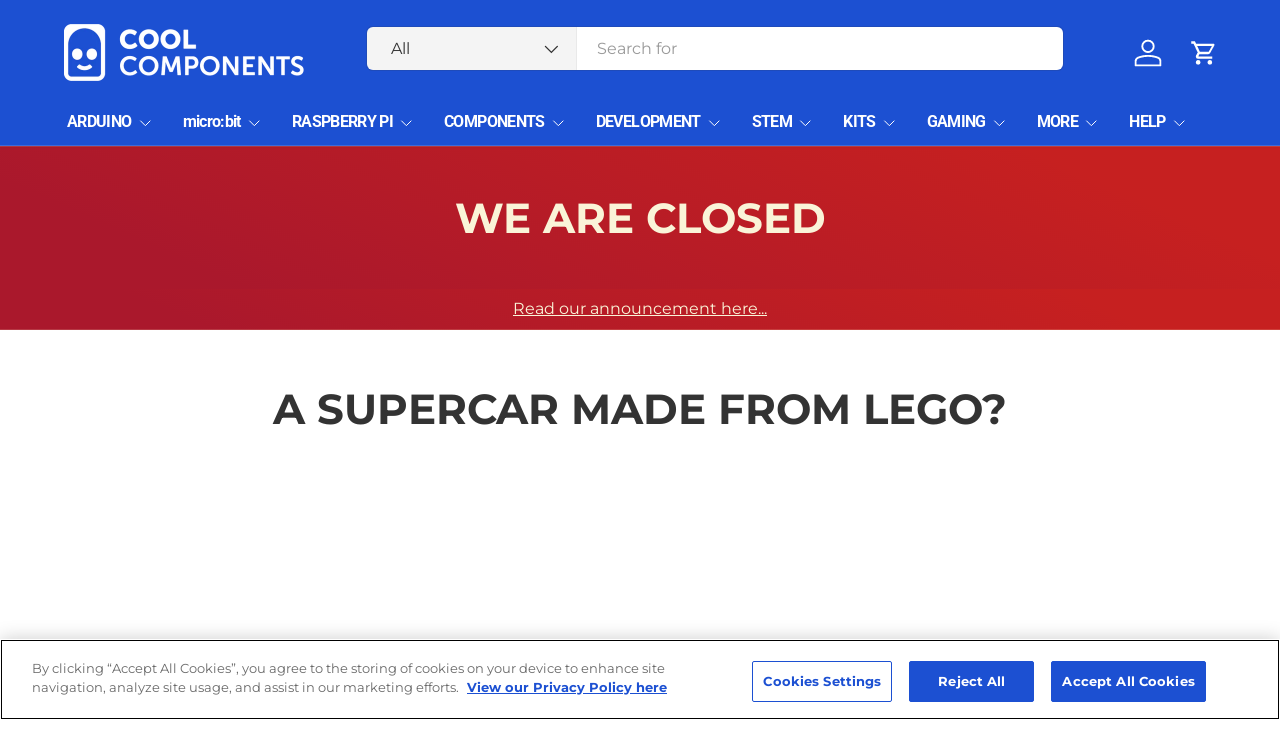

--- FILE ---
content_type: text/html; charset=utf-8
request_url: https://coolcomponents.co.uk/blogs/newsletter-articles/a-supercar-made-from-lego
body_size: 25373
content:
<!doctype html>
<html class="no-js" lang="en" dir="ltr">
<head>
  		<!-- OneTrust Cookies Consent Notice start for coolcomponents.co.uk -->
		<script type="text/javascript" src="https://cdn-ukwest.onetrust.com/consent/df9b2ca4-4f7c-4f6a-89fe-e538078fddc4/OtAutoBlock.js" ></script>
		<script src="https://cdn-ukwest.onetrust.com/scripttemplates/otSDKStub.js"  type="text/javascript" charset="UTF-8" data-domain-script="df9b2ca4-4f7c-4f6a-89fe-e538078fddc4" ></script>
		<script type="text/javascript">
		function OptanonWrapper() { }
		</script>
		<!-- OneTrust Cookies Consent Notice end for coolcomponents.co.uk --><meta charset="utf-8">
<meta name="viewport" content="width=device-width,initial-scale=1">
<title>A supercar made from Lego? &ndash; Cool Components</title><link rel="canonical" href="https://coolcomponents.co.uk/blogs/newsletter-articles/a-supercar-made-from-lego"><link rel="icon" href="//coolcomponents.co.uk/cdn/shop/files/Favicon.png?crop=center&height=48&v=1613683805&width=48" type="image/png">
  <link rel="apple-touch-icon" href="//coolcomponents.co.uk/cdn/shop/files/Favicon.png?crop=center&height=180&v=1613683805&width=180"><meta name="description" content="Lego can be both amazing and a real pain (in the foot) but sometimes people use it to make designs the normal person wouldn&#39;t even consider. Lego themselves recently built a life-sized."><meta property="og:site_name" content="Cool Components">
<meta property="og:url" content="https://coolcomponents.co.uk/blogs/newsletter-articles/a-supercar-made-from-lego">
<meta property="og:title" content="A supercar made from Lego?">
<meta property="og:type" content="article">
<meta property="og:description" content="Lego can be both amazing and a real pain (in the foot) but sometimes people use it to make designs the normal person wouldn&#39;t even consider. Lego themselves recently built a life-sized."><meta name="twitter:site" content="@#"><meta name="twitter:card" content="summary_large_image">
<meta name="twitter:title" content="A supercar made from Lego?">
<meta name="twitter:description" content="Lego can be both amazing and a real pain (in the foot) but sometimes people use it to make designs the normal person wouldn&#39;t even consider. Lego themselves recently built a life-sized.">
<link rel="preload" href="//coolcomponents.co.uk/cdn/shop/t/39/assets/main.css?v=116609865418217997281717517094" as="style"><style data-shopify>
@font-face {
  font-family: Montserrat;
  font-weight: 400;
  font-style: normal;
  font-display: swap;
  src: url("//coolcomponents.co.uk/cdn/fonts/montserrat/montserrat_n4.81949fa0ac9fd2021e16436151e8eaa539321637.woff2") format("woff2"),
       url("//coolcomponents.co.uk/cdn/fonts/montserrat/montserrat_n4.a6c632ca7b62da89c3594789ba828388aac693fe.woff") format("woff");
}
@font-face {
  font-family: Montserrat;
  font-weight: 500;
  font-style: normal;
  font-display: swap;
  src: url("//coolcomponents.co.uk/cdn/fonts/montserrat/montserrat_n5.07ef3781d9c78c8b93c98419da7ad4fbeebb6635.woff2") format("woff2"),
       url("//coolcomponents.co.uk/cdn/fonts/montserrat/montserrat_n5.adf9b4bd8b0e4f55a0b203cdd84512667e0d5e4d.woff") format("woff");
}
@font-face {
  font-family: Montserrat;
  font-weight: 400;
  font-style: italic;
  font-display: swap;
  src: url("//coolcomponents.co.uk/cdn/fonts/montserrat/montserrat_i4.5a4ea298b4789e064f62a29aafc18d41f09ae59b.woff2") format("woff2"),
       url("//coolcomponents.co.uk/cdn/fonts/montserrat/montserrat_i4.072b5869c5e0ed5b9d2021e4c2af132e16681ad2.woff") format("woff");
}
@font-face {
  font-family: Montserrat;
  font-weight: 500;
  font-style: italic;
  font-display: swap;
  src: url("//coolcomponents.co.uk/cdn/fonts/montserrat/montserrat_i5.d3a783eb0cc26f2fda1e99d1dfec3ebaea1dc164.woff2") format("woff2"),
       url("//coolcomponents.co.uk/cdn/fonts/montserrat/montserrat_i5.76d414ea3d56bb79ef992a9c62dce2e9063bc062.woff") format("woff");
}
@font-face {
  font-family: Montserrat;
  font-weight: 700;
  font-style: normal;
  font-display: swap;
  src: url("//coolcomponents.co.uk/cdn/fonts/montserrat/montserrat_n7.3c434e22befd5c18a6b4afadb1e3d77c128c7939.woff2") format("woff2"),
       url("//coolcomponents.co.uk/cdn/fonts/montserrat/montserrat_n7.5d9fa6e2cae713c8fb539a9876489d86207fe957.woff") format("woff");
}
@font-face {
  font-family: Roboto;
  font-weight: 700;
  font-style: normal;
  font-display: swap;
  src: url("//coolcomponents.co.uk/cdn/fonts/roboto/roboto_n7.f38007a10afbbde8976c4056bfe890710d51dec2.woff2") format("woff2"),
       url("//coolcomponents.co.uk/cdn/fonts/roboto/roboto_n7.94bfdd3e80c7be00e128703d245c207769d763f9.woff") format("woff");
}
:root {
      --bg-color: 255 255 255 / 1.0;
      --bg-color-og: 255 255 255 / 1.0;
      --heading-color: 51 51 51;
      --text-color: 51 51 51;
      --text-color-og: 51 51 51;
      --scrollbar-color: 51 51 51;
      --link-color: 51 51 51;
      --link-color-og: 51 51 51;
      --star-color: 252 202 44;
      --sale-price-color: 198 32 32;--swatch-border-color-default: 214 214 214;
        --swatch-border-color-active: 153 153 153;
        --swatch-card-size: 24px;
        --swatch-variant-picker-size: 24px;--color-scheme-1-bg: 242 244 243 / 1.0;
      --color-scheme-1-grad: ;
      --color-scheme-1-heading: 51 51 51;
      --color-scheme-1-text: 51 51 51;
      --color-scheme-1-btn-bg: 252 202 44;
      --color-scheme-1-btn-text: 51 51 51;
      --color-scheme-1-btn-bg-hover: 224 184 58;--color-scheme-2-bg: 198 32 32 / 1.0;
      --color-scheme-2-grad: linear-gradient(24deg, rgba(170, 24, 44, 1) 15%, rgba(198, 32, 32, 1) 84%);
      --color-scheme-2-heading: 250 244 216;
      --color-scheme-2-text: 250 244 216;
      --color-scheme-2-btn-bg: 255 255 255;
      --color-scheme-2-btn-text: 51 51 51;
      --color-scheme-2-btn-bg-hover: 232 232 232;--color-scheme-3-bg: 109 174 30 / 1.0;
      --color-scheme-3-grad: linear-gradient(22deg, rgba(92, 159, 10, 1) 16%, rgba(109, 174, 30, 1) 84%);
      --color-scheme-3-heading: 255 255 255;
      --color-scheme-3-text: 255 255 255;
      --color-scheme-3-btn-bg: 252 202 44;
      --color-scheme-3-btn-text: 51 51 51;
      --color-scheme-3-btn-bg-hover: 224 184 58;

      --drawer-bg-color: 255 255 255 / 1.0;
      --drawer-text-color: 51 51 51;

      --panel-bg-color: 242 244 243 / 1.0;
      --panel-heading-color: 51 51 51;
      --panel-text-color: 51 51 51;

      --in-stock-text-color: 13 137 62;
      --low-stock-text-color: 210 134 26;
      --very-low-stock-text-color: 170 24 44;
      --no-stock-text-color: 83 86 90;
      --no-stock-backordered-text-color: 83 86 90;

      --error-bg-color: 244 216 220;
      --error-text-color: 170 24 44;
      --success-bg-color: 109 174 30;
      --success-text-color: 255 255 255;
      --info-bg-color: 242 244 243;
      --info-text-color: 51 51 51;

      --heading-font-family: Montserrat, sans-serif;
      --heading-font-style: normal;
      --heading-font-weight: 700;
      --heading-scale-start: 2;
      --heading-letter-spacing: 0.0em;

      --navigation-font-family: Roboto, sans-serif;
      --navigation-font-style: normal;
      --navigation-font-weight: 700;
      --navigation-letter-spacing: -0.04em;
      --heading-text-transform: uppercase;

      --subheading-text-transform: uppercase;
      --body-font-family: Montserrat, sans-serif;
      --body-font-style: normal;
      --body-font-weight: 400;
      --body-font-size: 16;
      --body-font-size-px: 16px;
      --body-letter-spacing: 0.0em;

      --section-gap: 32;
      --heading-gap: calc(8 * var(--space-unit));--heading-gap: calc(6 * var(--space-unit));--grid-column-gap: 20px;
      --product-card-gap: 0px;--btn-bg-color: 255 174 7;
      --btn-bg-hover-color: 236 166 9;
      --btn-text-color: 26 57 12;
      --btn-bg-color-og: 255 174 7;
      --btn-text-color-og: 26 57 12;
      --btn-alt-bg-color: 255 255 255;
      --btn-alt-bg-alpha: 1.0;
      --btn-alt-text-color: 28 80 210;
      --btn-border-width: 2px;
      --btn-padding-y: 12px;
      --btn-text-size: 0.80em;

      
      --btn-border-radius: 6px;
      

      --btn-lg-border-radius: 50%;
      --btn-icon-border-radius: 50%;
      --input-with-btn-inner-radius: var(--btn-border-radius);
      --btn-text-transform: uppercase;

      --input-bg-color: 255 255 255 / 1.0;
      --input-text-color: 51 51 51;
      --input-border-width: 2px;
      --input-border-radius: 4px;
      --textarea-border-radius: 4px;
      --input-border-radius: 6px;
      --input-bg-color-diff-3: #f7f7f7;
      --input-bg-color-diff-6: #f0f0f0;

      --modal-border-radius: 0px;
      --modal-overlay-color: 0 0 0;
      --modal-overlay-opacity: 0.4;
      --drawer-border-radius: 0px;
      --overlay-border-radius: 8px;--sale-label-bg-color: 198 32 32;
      --sale-label-text-color: 255 255 255;--new-label-bg-color: 26 102 210;
      --new-label-text-color: 255 255 255;--preorder-label-bg-color: 170 225 62;
      --preorder-label-text-color: 51 51 51;

      --page-width: 1200px;
      --gutter-sm: 20px;
      --gutter-md: 48px;
      --gutter-lg: 64px;

      --payment-terms-bg-color: #ffffff;

      --coll-card-bg-color: #fafafa;
      --coll-card-border-color: rgba(0,0,0,0);

      --card-bg-color: 255 255 255;
      --card-text-color: 51 51 51;
      --card-border-color: #dddddd;
        
          --aos-animate-duration: 1.1s;
        

        
          --aos-min-width: 0;
        
      

      --reading-width: 48em;
        --cart-savings-color: 198 32 32
      
    }@media (max-width: 769px) {
      :root {
        --reading-width: 36em;
      }
    }
  </style><link rel="stylesheet" href="//coolcomponents.co.uk/cdn/shop/t/39/assets/main.css?v=116609865418217997281717517094">
  <script src="//coolcomponents.co.uk/cdn/shop/t/39/assets/main.js?v=146145501139955609631717517094" defer="defer"></script><link rel="preload" href="//coolcomponents.co.uk/cdn/fonts/montserrat/montserrat_n4.81949fa0ac9fd2021e16436151e8eaa539321637.woff2" as="font" type="font/woff2" crossorigin fetchpriority="high"><link rel="preload" href="//coolcomponents.co.uk/cdn/fonts/montserrat/montserrat_n7.3c434e22befd5c18a6b4afadb1e3d77c128c7939.woff2" as="font" type="font/woff2" crossorigin fetchpriority="high"><script>window.performance && window.performance.mark && window.performance.mark('shopify.content_for_header.start');</script><meta name="google-site-verification" content="ojkoGLE55h0SIIcEg6KfA7E9WAWvM7ninZOQSyMk1m8">
<meta id="shopify-digital-wallet" name="shopify-digital-wallet" content="/23113697/digital_wallets/dialog">
<link rel="alternate" type="application/atom+xml" title="Feed" href="/blogs/newsletter-articles.atom" />
<script async="async" src="/checkouts/internal/preloads.js?locale=en-GB"></script>
<script id="shopify-features" type="application/json">{"accessToken":"632929f9b53720fc2408627fd49d1e25","betas":["rich-media-storefront-analytics"],"domain":"coolcomponents.co.uk","predictiveSearch":true,"shopId":23113697,"locale":"en"}</script>
<script>var Shopify = Shopify || {};
Shopify.shop = "coolcomponents.myshopify.com";
Shopify.locale = "en";
Shopify.currency = {"active":"GBP","rate":"1.0"};
Shopify.country = "GB";
Shopify.theme = {"name":"Canopy","id":128564985917,"schema_name":"Canopy","schema_version":"6.1.0","theme_store_id":732,"role":"main"};
Shopify.theme.handle = "null";
Shopify.theme.style = {"id":null,"handle":null};
Shopify.cdnHost = "coolcomponents.co.uk/cdn";
Shopify.routes = Shopify.routes || {};
Shopify.routes.root = "/";</script>
<script type="module">!function(o){(o.Shopify=o.Shopify||{}).modules=!0}(window);</script>
<script>!function(o){function n(){var o=[];function n(){o.push(Array.prototype.slice.apply(arguments))}return n.q=o,n}var t=o.Shopify=o.Shopify||{};t.loadFeatures=n(),t.autoloadFeatures=n()}(window);</script>
<script id="shop-js-analytics" type="application/json">{"pageType":"article"}</script>
<script defer="defer" async type="module" src="//coolcomponents.co.uk/cdn/shopifycloud/shop-js/modules/v2/client.init-shop-cart-sync_DtuiiIyl.en.esm.js"></script>
<script defer="defer" async type="module" src="//coolcomponents.co.uk/cdn/shopifycloud/shop-js/modules/v2/chunk.common_CUHEfi5Q.esm.js"></script>
<script type="module">
  await import("//coolcomponents.co.uk/cdn/shopifycloud/shop-js/modules/v2/client.init-shop-cart-sync_DtuiiIyl.en.esm.js");
await import("//coolcomponents.co.uk/cdn/shopifycloud/shop-js/modules/v2/chunk.common_CUHEfi5Q.esm.js");

  window.Shopify.SignInWithShop?.initShopCartSync?.({"fedCMEnabled":true,"windoidEnabled":true});

</script>
<script>(function() {
  var isLoaded = false;
  function asyncLoad() {
    if (isLoaded) return;
    isLoaded = true;
    var urls = ["\/\/shopify.privy.com\/widget.js?shop=coolcomponents.myshopify.com","\/\/shopify.privy.com\/widget.js?shop=coolcomponents.myshopify.com"];
    for (var i = 0; i < urls.length; i++) {
      var s = document.createElement('script');
      s.type = 'text/javascript';
      s.async = true;
      s.src = urls[i];
      var x = document.getElementsByTagName('script')[0];
      x.parentNode.insertBefore(s, x);
    }
  };
  if(window.attachEvent) {
    window.attachEvent('onload', asyncLoad);
  } else {
    window.addEventListener('load', asyncLoad, false);
  }
})();</script>
<script id="__st">var __st={"a":23113697,"offset":0,"reqid":"dab81d66-3f5e-4f6b-b6ae-66f255b8619a-1766367150","pageurl":"coolcomponents.co.uk\/blogs\/newsletter-articles\/a-supercar-made-from-lego","s":"articles-28134047805","u":"dc0c77cb939d","p":"article","rtyp":"article","rid":28134047805};</script>
<script>window.ShopifyPaypalV4VisibilityTracking = true;</script>
<script id="captcha-bootstrap">!function(){'use strict';const t='contact',e='account',n='new_comment',o=[[t,t],['blogs',n],['comments',n],[t,'customer']],c=[[e,'customer_login'],[e,'guest_login'],[e,'recover_customer_password'],[e,'create_customer']],r=t=>t.map((([t,e])=>`form[action*='/${t}']:not([data-nocaptcha='true']) input[name='form_type'][value='${e}']`)).join(','),a=t=>()=>t?[...document.querySelectorAll(t)].map((t=>t.form)):[];function s(){const t=[...o],e=r(t);return a(e)}const i='password',u='form_key',d=['recaptcha-v3-token','g-recaptcha-response','h-captcha-response',i],f=()=>{try{return window.sessionStorage}catch{return}},m='__shopify_v',_=t=>t.elements[u];function p(t,e,n=!1){try{const o=window.sessionStorage,c=JSON.parse(o.getItem(e)),{data:r}=function(t){const{data:e,action:n}=t;return t[m]||n?{data:e,action:n}:{data:t,action:n}}(c);for(const[e,n]of Object.entries(r))t.elements[e]&&(t.elements[e].value=n);n&&o.removeItem(e)}catch(o){console.error('form repopulation failed',{error:o})}}const l='form_type',E='cptcha';function T(t){t.dataset[E]=!0}const w=window,h=w.document,L='Shopify',v='ce_forms',y='captcha';let A=!1;((t,e)=>{const n=(g='f06e6c50-85a8-45c8-87d0-21a2b65856fe',I='https://cdn.shopify.com/shopifycloud/storefront-forms-hcaptcha/ce_storefront_forms_captcha_hcaptcha.v1.5.2.iife.js',D={infoText:'Protected by hCaptcha',privacyText:'Privacy',termsText:'Terms'},(t,e,n)=>{const o=w[L][v],c=o.bindForm;if(c)return c(t,g,e,D).then(n);var r;o.q.push([[t,g,e,D],n]),r=I,A||(h.body.append(Object.assign(h.createElement('script'),{id:'captcha-provider',async:!0,src:r})),A=!0)});var g,I,D;w[L]=w[L]||{},w[L][v]=w[L][v]||{},w[L][v].q=[],w[L][y]=w[L][y]||{},w[L][y].protect=function(t,e){n(t,void 0,e),T(t)},Object.freeze(w[L][y]),function(t,e,n,w,h,L){const[v,y,A,g]=function(t,e,n){const i=e?o:[],u=t?c:[],d=[...i,...u],f=r(d),m=r(i),_=r(d.filter((([t,e])=>n.includes(e))));return[a(f),a(m),a(_),s()]}(w,h,L),I=t=>{const e=t.target;return e instanceof HTMLFormElement?e:e&&e.form},D=t=>v().includes(t);t.addEventListener('submit',(t=>{const e=I(t);if(!e)return;const n=D(e)&&!e.dataset.hcaptchaBound&&!e.dataset.recaptchaBound,o=_(e),c=g().includes(e)&&(!o||!o.value);(n||c)&&t.preventDefault(),c&&!n&&(function(t){try{if(!f())return;!function(t){const e=f();if(!e)return;const n=_(t);if(!n)return;const o=n.value;o&&e.removeItem(o)}(t);const e=Array.from(Array(32),(()=>Math.random().toString(36)[2])).join('');!function(t,e){_(t)||t.append(Object.assign(document.createElement('input'),{type:'hidden',name:u})),t.elements[u].value=e}(t,e),function(t,e){const n=f();if(!n)return;const o=[...t.querySelectorAll(`input[type='${i}']`)].map((({name:t})=>t)),c=[...d,...o],r={};for(const[a,s]of new FormData(t).entries())c.includes(a)||(r[a]=s);n.setItem(e,JSON.stringify({[m]:1,action:t.action,data:r}))}(t,e)}catch(e){console.error('failed to persist form',e)}}(e),e.submit())}));const S=(t,e)=>{t&&!t.dataset[E]&&(n(t,e.some((e=>e===t))),T(t))};for(const o of['focusin','change'])t.addEventListener(o,(t=>{const e=I(t);D(e)&&S(e,y())}));const B=e.get('form_key'),M=e.get(l),P=B&&M;t.addEventListener('DOMContentLoaded',(()=>{const t=y();if(P)for(const e of t)e.elements[l].value===M&&p(e,B);[...new Set([...A(),...v().filter((t=>'true'===t.dataset.shopifyCaptcha))])].forEach((e=>S(e,t)))}))}(h,new URLSearchParams(w.location.search),n,t,e,['guest_login'])})(!0,!0)}();</script>
<script integrity="sha256-4kQ18oKyAcykRKYeNunJcIwy7WH5gtpwJnB7kiuLZ1E=" data-source-attribution="shopify.loadfeatures" defer="defer" src="//coolcomponents.co.uk/cdn/shopifycloud/storefront/assets/storefront/load_feature-a0a9edcb.js" crossorigin="anonymous"></script>
<script data-source-attribution="shopify.dynamic_checkout.dynamic.init">var Shopify=Shopify||{};Shopify.PaymentButton=Shopify.PaymentButton||{isStorefrontPortableWallets:!0,init:function(){window.Shopify.PaymentButton.init=function(){};var t=document.createElement("script");t.src="https://coolcomponents.co.uk/cdn/shopifycloud/portable-wallets/latest/portable-wallets.en.js",t.type="module",document.head.appendChild(t)}};
</script>
<script data-source-attribution="shopify.dynamic_checkout.buyer_consent">
  function portableWalletsHideBuyerConsent(e){var t=document.getElementById("shopify-buyer-consent"),n=document.getElementById("shopify-subscription-policy-button");t&&n&&(t.classList.add("hidden"),t.setAttribute("aria-hidden","true"),n.removeEventListener("click",e))}function portableWalletsShowBuyerConsent(e){var t=document.getElementById("shopify-buyer-consent"),n=document.getElementById("shopify-subscription-policy-button");t&&n&&(t.classList.remove("hidden"),t.removeAttribute("aria-hidden"),n.addEventListener("click",e))}window.Shopify?.PaymentButton&&(window.Shopify.PaymentButton.hideBuyerConsent=portableWalletsHideBuyerConsent,window.Shopify.PaymentButton.showBuyerConsent=portableWalletsShowBuyerConsent);
</script>
<script data-source-attribution="shopify.dynamic_checkout.cart.bootstrap">document.addEventListener("DOMContentLoaded",(function(){function t(){return document.querySelector("shopify-accelerated-checkout-cart, shopify-accelerated-checkout")}if(t())Shopify.PaymentButton.init();else{new MutationObserver((function(e,n){t()&&(Shopify.PaymentButton.init(),n.disconnect())})).observe(document.body,{childList:!0,subtree:!0})}}));
</script>
<script id="sections-script" data-sections="header,footer" defer="defer" src="//coolcomponents.co.uk/cdn/shop/t/39/compiled_assets/scripts.js?6316"></script>
<script>window.performance && window.performance.mark && window.performance.mark('shopify.content_for_header.end');</script>

    <script src="//coolcomponents.co.uk/cdn/shop/t/39/assets/animate-on-scroll.js?v=15249566486942820451715672869" defer="defer"></script>
    <link rel="stylesheet" href="//coolcomponents.co.uk/cdn/shop/t/39/assets/animate-on-scroll.css?v=62865576715456057531715672869">
  

  <script>document.documentElement.className = document.documentElement.className.replace('no-js', 'js');</script><!-- CC Custom Head Start --><script async="" src="https://pagead2.googlesyndication.com/pagead/js/adsbygoogle.js?client=ca-pub-1898028361813225" crossorigin="anonymous"></script><!-- CC Custom Head End --><!-- BEGIN PRIVY WIDGET CODE -->
<script type='text/javascript'> var _d_site = _d_site || 'F308854047609A270BBB6D17'; </script>
<script src='https://widget.privy.com/assets/widget.js'></script>
<!-- END PRIVY WIDGET CODE -->

<script src="https://cdn.shopify.com/extensions/23f531f2-0b08-4db5-8b3e-aa0037d94620/forms-2279/assets/shopify-forms-loader.js" type="text/javascript" defer="defer"></script>
<link href="https://monorail-edge.shopifysvc.com" rel="dns-prefetch">
<script>(function(){if ("sendBeacon" in navigator && "performance" in window) {try {var session_token_from_headers = performance.getEntriesByType('navigation')[0].serverTiming.find(x => x.name == '_s').description;} catch {var session_token_from_headers = undefined;}var session_cookie_matches = document.cookie.match(/_shopify_s=([^;]*)/);var session_token_from_cookie = session_cookie_matches && session_cookie_matches.length === 2 ? session_cookie_matches[1] : "";var session_token = session_token_from_headers || session_token_from_cookie || "";function handle_abandonment_event(e) {var entries = performance.getEntries().filter(function(entry) {return /monorail-edge.shopifysvc.com/.test(entry.name);});if (!window.abandonment_tracked && entries.length === 0) {window.abandonment_tracked = true;var currentMs = Date.now();var navigation_start = performance.timing.navigationStart;var payload = {shop_id: 23113697,url: window.location.href,navigation_start,duration: currentMs - navigation_start,session_token,page_type: "article"};window.navigator.sendBeacon("https://monorail-edge.shopifysvc.com/v1/produce", JSON.stringify({schema_id: "online_store_buyer_site_abandonment/1.1",payload: payload,metadata: {event_created_at_ms: currentMs,event_sent_at_ms: currentMs}}));}}window.addEventListener('pagehide', handle_abandonment_event);}}());</script>
<script id="web-pixels-manager-setup">(function e(e,d,r,n,o){if(void 0===o&&(o={}),!Boolean(null===(a=null===(i=window.Shopify)||void 0===i?void 0:i.analytics)||void 0===a?void 0:a.replayQueue)){var i,a;window.Shopify=window.Shopify||{};var t=window.Shopify;t.analytics=t.analytics||{};var s=t.analytics;s.replayQueue=[],s.publish=function(e,d,r){return s.replayQueue.push([e,d,r]),!0};try{self.performance.mark("wpm:start")}catch(e){}var l=function(){var e={modern:/Edge?\/(1{2}[4-9]|1[2-9]\d|[2-9]\d{2}|\d{4,})\.\d+(\.\d+|)|Firefox\/(1{2}[4-9]|1[2-9]\d|[2-9]\d{2}|\d{4,})\.\d+(\.\d+|)|Chrom(ium|e)\/(9{2}|\d{3,})\.\d+(\.\d+|)|(Maci|X1{2}).+ Version\/(15\.\d+|(1[6-9]|[2-9]\d|\d{3,})\.\d+)([,.]\d+|)( \(\w+\)|)( Mobile\/\w+|) Safari\/|Chrome.+OPR\/(9{2}|\d{3,})\.\d+\.\d+|(CPU[ +]OS|iPhone[ +]OS|CPU[ +]iPhone|CPU IPhone OS|CPU iPad OS)[ +]+(15[._]\d+|(1[6-9]|[2-9]\d|\d{3,})[._]\d+)([._]\d+|)|Android:?[ /-](13[3-9]|1[4-9]\d|[2-9]\d{2}|\d{4,})(\.\d+|)(\.\d+|)|Android.+Firefox\/(13[5-9]|1[4-9]\d|[2-9]\d{2}|\d{4,})\.\d+(\.\d+|)|Android.+Chrom(ium|e)\/(13[3-9]|1[4-9]\d|[2-9]\d{2}|\d{4,})\.\d+(\.\d+|)|SamsungBrowser\/([2-9]\d|\d{3,})\.\d+/,legacy:/Edge?\/(1[6-9]|[2-9]\d|\d{3,})\.\d+(\.\d+|)|Firefox\/(5[4-9]|[6-9]\d|\d{3,})\.\d+(\.\d+|)|Chrom(ium|e)\/(5[1-9]|[6-9]\d|\d{3,})\.\d+(\.\d+|)([\d.]+$|.*Safari\/(?![\d.]+ Edge\/[\d.]+$))|(Maci|X1{2}).+ Version\/(10\.\d+|(1[1-9]|[2-9]\d|\d{3,})\.\d+)([,.]\d+|)( \(\w+\)|)( Mobile\/\w+|) Safari\/|Chrome.+OPR\/(3[89]|[4-9]\d|\d{3,})\.\d+\.\d+|(CPU[ +]OS|iPhone[ +]OS|CPU[ +]iPhone|CPU IPhone OS|CPU iPad OS)[ +]+(10[._]\d+|(1[1-9]|[2-9]\d|\d{3,})[._]\d+)([._]\d+|)|Android:?[ /-](13[3-9]|1[4-9]\d|[2-9]\d{2}|\d{4,})(\.\d+|)(\.\d+|)|Mobile Safari.+OPR\/([89]\d|\d{3,})\.\d+\.\d+|Android.+Firefox\/(13[5-9]|1[4-9]\d|[2-9]\d{2}|\d{4,})\.\d+(\.\d+|)|Android.+Chrom(ium|e)\/(13[3-9]|1[4-9]\d|[2-9]\d{2}|\d{4,})\.\d+(\.\d+|)|Android.+(UC? ?Browser|UCWEB|U3)[ /]?(15\.([5-9]|\d{2,})|(1[6-9]|[2-9]\d|\d{3,})\.\d+)\.\d+|SamsungBrowser\/(5\.\d+|([6-9]|\d{2,})\.\d+)|Android.+MQ{2}Browser\/(14(\.(9|\d{2,})|)|(1[5-9]|[2-9]\d|\d{3,})(\.\d+|))(\.\d+|)|K[Aa][Ii]OS\/(3\.\d+|([4-9]|\d{2,})\.\d+)(\.\d+|)/},d=e.modern,r=e.legacy,n=navigator.userAgent;return n.match(d)?"modern":n.match(r)?"legacy":"unknown"}(),u="modern"===l?"modern":"legacy",c=(null!=n?n:{modern:"",legacy:""})[u],f=function(e){return[e.baseUrl,"/wpm","/b",e.hashVersion,"modern"===e.buildTarget?"m":"l",".js"].join("")}({baseUrl:d,hashVersion:r,buildTarget:u}),m=function(e){var d=e.version,r=e.bundleTarget,n=e.surface,o=e.pageUrl,i=e.monorailEndpoint;return{emit:function(e){var a=e.status,t=e.errorMsg,s=(new Date).getTime(),l=JSON.stringify({metadata:{event_sent_at_ms:s},events:[{schema_id:"web_pixels_manager_load/3.1",payload:{version:d,bundle_target:r,page_url:o,status:a,surface:n,error_msg:t},metadata:{event_created_at_ms:s}}]});if(!i)return console&&console.warn&&console.warn("[Web Pixels Manager] No Monorail endpoint provided, skipping logging."),!1;try{return self.navigator.sendBeacon.bind(self.navigator)(i,l)}catch(e){}var u=new XMLHttpRequest;try{return u.open("POST",i,!0),u.setRequestHeader("Content-Type","text/plain"),u.send(l),!0}catch(e){return console&&console.warn&&console.warn("[Web Pixels Manager] Got an unhandled error while logging to Monorail."),!1}}}}({version:r,bundleTarget:l,surface:e.surface,pageUrl:self.location.href,monorailEndpoint:e.monorailEndpoint});try{o.browserTarget=l,function(e){var d=e.src,r=e.async,n=void 0===r||r,o=e.onload,i=e.onerror,a=e.sri,t=e.scriptDataAttributes,s=void 0===t?{}:t,l=document.createElement("script"),u=document.querySelector("head"),c=document.querySelector("body");if(l.async=n,l.src=d,a&&(l.integrity=a,l.crossOrigin="anonymous"),s)for(var f in s)if(Object.prototype.hasOwnProperty.call(s,f))try{l.dataset[f]=s[f]}catch(e){}if(o&&l.addEventListener("load",o),i&&l.addEventListener("error",i),u)u.appendChild(l);else{if(!c)throw new Error("Did not find a head or body element to append the script");c.appendChild(l)}}({src:f,async:!0,onload:function(){if(!function(){var e,d;return Boolean(null===(d=null===(e=window.Shopify)||void 0===e?void 0:e.analytics)||void 0===d?void 0:d.initialized)}()){var d=window.webPixelsManager.init(e)||void 0;if(d){var r=window.Shopify.analytics;r.replayQueue.forEach((function(e){var r=e[0],n=e[1],o=e[2];d.publishCustomEvent(r,n,o)})),r.replayQueue=[],r.publish=d.publishCustomEvent,r.visitor=d.visitor,r.initialized=!0}}},onerror:function(){return m.emit({status:"failed",errorMsg:"".concat(f," has failed to load")})},sri:function(e){var d=/^sha384-[A-Za-z0-9+/=]+$/;return"string"==typeof e&&d.test(e)}(c)?c:"",scriptDataAttributes:o}),m.emit({status:"loading"})}catch(e){m.emit({status:"failed",errorMsg:(null==e?void 0:e.message)||"Unknown error"})}}})({shopId: 23113697,storefrontBaseUrl: "https://coolcomponents.co.uk",extensionsBaseUrl: "https://extensions.shopifycdn.com/cdn/shopifycloud/web-pixels-manager",monorailEndpoint: "https://monorail-edge.shopifysvc.com/unstable/produce_batch",surface: "storefront-renderer",enabledBetaFlags: ["2dca8a86"],webPixelsConfigList: [{"id":"919437699","configuration":"{\"config\":\"{\\\"google_tag_ids\\\":[\\\"G-12E7REEKDG\\\",\\\"AW-1019320485\\\",\\\"G-DTB22BTRCK\\\"],\\\"target_country\\\":\\\"GB\\\",\\\"gtag_events\\\":[{\\\"type\\\":\\\"begin_checkout\\\",\\\"action_label\\\":[\\\"G-12E7REEKDG\\\",\\\"AW-1019320485\\\/MGhACNONzMcaEKWxhuYD\\\",\\\"AW-1019320485\\\/fQczCLObypYZEKWxhuYD\\\",\\\"G-DTB22BTRCK\\\"]},{\\\"type\\\":\\\"search\\\",\\\"action_label\\\":[\\\"G-12E7REEKDG\\\",\\\"AW-1019320485\\\/Ok2rCN-NzMcaEKWxhuYD\\\",\\\"G-DTB22BTRCK\\\"]},{\\\"type\\\":\\\"view_item\\\",\\\"action_label\\\":[\\\"G-12E7REEKDG\\\",\\\"AW-1019320485\\\/L6PcCNyNzMcaEKWxhuYD\\\",\\\"G-DTB22BTRCK\\\"]},{\\\"type\\\":\\\"purchase\\\",\\\"action_label\\\":[\\\"G-12E7REEKDG\\\",\\\"AW-1019320485\\\/az_aCNCNzMcaEKWxhuYD\\\",\\\"AW-1019320485\\\/Qz5HCPKt-nUQpbGG5gM\\\",\\\"G-DTB22BTRCK\\\"]},{\\\"type\\\":\\\"page_view\\\",\\\"action_label\\\":[\\\"G-12E7REEKDG\\\",\\\"AW-1019320485\\\/J2B-CNmNzMcaEKWxhuYD\\\",\\\"G-DTB22BTRCK\\\"]},{\\\"type\\\":\\\"add_payment_info\\\",\\\"action_label\\\":[\\\"G-12E7REEKDG\\\",\\\"AW-1019320485\\\/qsquCOKNzMcaEKWxhuYD\\\",\\\"G-DTB22BTRCK\\\"]},{\\\"type\\\":\\\"add_to_cart\\\",\\\"action_label\\\":[\\\"G-12E7REEKDG\\\",\\\"AW-1019320485\\\/ozZqCNaNzMcaEKWxhuYD\\\",\\\"AW-1019320485\\\/SpUeCKO7upYZEKWxhuYD\\\",\\\"G-DTB22BTRCK\\\"]}],\\\"enable_monitoring_mode\\\":false}\"}","eventPayloadVersion":"v1","runtimeContext":"OPEN","scriptVersion":"b2a88bafab3e21179ed38636efcd8a93","type":"APP","apiClientId":1780363,"privacyPurposes":[],"dataSharingAdjustments":{"protectedCustomerApprovalScopes":["read_customer_address","read_customer_email","read_customer_name","read_customer_personal_data","read_customer_phone"]}},{"id":"104464445","configuration":"{\"pixel_id\":\"1702129416665609\",\"pixel_type\":\"facebook_pixel\",\"metaapp_system_user_token\":\"-\"}","eventPayloadVersion":"v1","runtimeContext":"OPEN","scriptVersion":"ca16bc87fe92b6042fbaa3acc2fbdaa6","type":"APP","apiClientId":2329312,"privacyPurposes":["ANALYTICS","MARKETING","SALE_OF_DATA"],"dataSharingAdjustments":{"protectedCustomerApprovalScopes":["read_customer_address","read_customer_email","read_customer_name","read_customer_personal_data","read_customer_phone"]}},{"id":"23593021","eventPayloadVersion":"1","runtimeContext":"LAX","scriptVersion":"2","type":"CUSTOM","privacyPurposes":["SALE_OF_DATA"],"name":"Simprosys Custom Pixel"},{"id":"shopify-app-pixel","configuration":"{}","eventPayloadVersion":"v1","runtimeContext":"STRICT","scriptVersion":"0450","apiClientId":"shopify-pixel","type":"APP","privacyPurposes":["ANALYTICS","MARKETING"]},{"id":"shopify-custom-pixel","eventPayloadVersion":"v1","runtimeContext":"LAX","scriptVersion":"0450","apiClientId":"shopify-pixel","type":"CUSTOM","privacyPurposes":["ANALYTICS","MARKETING"]}],isMerchantRequest: false,initData: {"shop":{"name":"Cool Components","paymentSettings":{"currencyCode":"GBP"},"myshopifyDomain":"coolcomponents.myshopify.com","countryCode":"GB","storefrontUrl":"https:\/\/coolcomponents.co.uk"},"customer":null,"cart":null,"checkout":null,"productVariants":[],"purchasingCompany":null},},"https://coolcomponents.co.uk/cdn","1e0b1122w61c904dfpc855754am2b403ea2",{"modern":"","legacy":""},{"shopId":"23113697","storefrontBaseUrl":"https:\/\/coolcomponents.co.uk","extensionBaseUrl":"https:\/\/extensions.shopifycdn.com\/cdn\/shopifycloud\/web-pixels-manager","surface":"storefront-renderer","enabledBetaFlags":"[\"2dca8a86\"]","isMerchantRequest":"false","hashVersion":"1e0b1122w61c904dfpc855754am2b403ea2","publish":"custom","events":"[[\"page_viewed\",{}]]"});</script><script>
  window.ShopifyAnalytics = window.ShopifyAnalytics || {};
  window.ShopifyAnalytics.meta = window.ShopifyAnalytics.meta || {};
  window.ShopifyAnalytics.meta.currency = 'GBP';
  var meta = {"page":{"pageType":"article","resourceType":"article","resourceId":28134047805}};
  for (var attr in meta) {
    window.ShopifyAnalytics.meta[attr] = meta[attr];
  }
</script>
<script class="analytics">
  (function () {
    var customDocumentWrite = function(content) {
      var jquery = null;

      if (window.jQuery) {
        jquery = window.jQuery;
      } else if (window.Checkout && window.Checkout.$) {
        jquery = window.Checkout.$;
      }

      if (jquery) {
        jquery('body').append(content);
      }
    };

    var hasLoggedConversion = function(token) {
      if (token) {
        return document.cookie.indexOf('loggedConversion=' + token) !== -1;
      }
      return false;
    }

    var setCookieIfConversion = function(token) {
      if (token) {
        var twoMonthsFromNow = new Date(Date.now());
        twoMonthsFromNow.setMonth(twoMonthsFromNow.getMonth() + 2);

        document.cookie = 'loggedConversion=' + token + '; expires=' + twoMonthsFromNow;
      }
    }

    var trekkie = window.ShopifyAnalytics.lib = window.trekkie = window.trekkie || [];
    if (trekkie.integrations) {
      return;
    }
    trekkie.methods = [
      'identify',
      'page',
      'ready',
      'track',
      'trackForm',
      'trackLink'
    ];
    trekkie.factory = function(method) {
      return function() {
        var args = Array.prototype.slice.call(arguments);
        args.unshift(method);
        trekkie.push(args);
        return trekkie;
      };
    };
    for (var i = 0; i < trekkie.methods.length; i++) {
      var key = trekkie.methods[i];
      trekkie[key] = trekkie.factory(key);
    }
    trekkie.load = function(config) {
      trekkie.config = config || {};
      trekkie.config.initialDocumentCookie = document.cookie;
      var first = document.getElementsByTagName('script')[0];
      var script = document.createElement('script');
      script.type = 'text/javascript';
      script.onerror = function(e) {
        var scriptFallback = document.createElement('script');
        scriptFallback.type = 'text/javascript';
        scriptFallback.onerror = function(error) {
                var Monorail = {
      produce: function produce(monorailDomain, schemaId, payload) {
        var currentMs = new Date().getTime();
        var event = {
          schema_id: schemaId,
          payload: payload,
          metadata: {
            event_created_at_ms: currentMs,
            event_sent_at_ms: currentMs
          }
        };
        return Monorail.sendRequest("https://" + monorailDomain + "/v1/produce", JSON.stringify(event));
      },
      sendRequest: function sendRequest(endpointUrl, payload) {
        // Try the sendBeacon API
        if (window && window.navigator && typeof window.navigator.sendBeacon === 'function' && typeof window.Blob === 'function' && !Monorail.isIos12()) {
          var blobData = new window.Blob([payload], {
            type: 'text/plain'
          });

          if (window.navigator.sendBeacon(endpointUrl, blobData)) {
            return true;
          } // sendBeacon was not successful

        } // XHR beacon

        var xhr = new XMLHttpRequest();

        try {
          xhr.open('POST', endpointUrl);
          xhr.setRequestHeader('Content-Type', 'text/plain');
          xhr.send(payload);
        } catch (e) {
          console.log(e);
        }

        return false;
      },
      isIos12: function isIos12() {
        return window.navigator.userAgent.lastIndexOf('iPhone; CPU iPhone OS 12_') !== -1 || window.navigator.userAgent.lastIndexOf('iPad; CPU OS 12_') !== -1;
      }
    };
    Monorail.produce('monorail-edge.shopifysvc.com',
      'trekkie_storefront_load_errors/1.1',
      {shop_id: 23113697,
      theme_id: 128564985917,
      app_name: "storefront",
      context_url: window.location.href,
      source_url: "//coolcomponents.co.uk/cdn/s/trekkie.storefront.4b0d51228c8d1703f19d66468963c9de55bf59b0.min.js"});

        };
        scriptFallback.async = true;
        scriptFallback.src = '//coolcomponents.co.uk/cdn/s/trekkie.storefront.4b0d51228c8d1703f19d66468963c9de55bf59b0.min.js';
        first.parentNode.insertBefore(scriptFallback, first);
      };
      script.async = true;
      script.src = '//coolcomponents.co.uk/cdn/s/trekkie.storefront.4b0d51228c8d1703f19d66468963c9de55bf59b0.min.js';
      first.parentNode.insertBefore(script, first);
    };
    trekkie.load(
      {"Trekkie":{"appName":"storefront","development":false,"defaultAttributes":{"shopId":23113697,"isMerchantRequest":null,"themeId":128564985917,"themeCityHash":"17256548399017122107","contentLanguage":"en","currency":"GBP","eventMetadataId":"bb4848cf-2908-4266-892b-61a883a85ca2"},"isServerSideCookieWritingEnabled":true,"monorailRegion":"shop_domain","enabledBetaFlags":["65f19447"]},"Session Attribution":{},"S2S":{"facebookCapiEnabled":false,"source":"trekkie-storefront-renderer","apiClientId":580111}}
    );

    var loaded = false;
    trekkie.ready(function() {
      if (loaded) return;
      loaded = true;

      window.ShopifyAnalytics.lib = window.trekkie;

      var originalDocumentWrite = document.write;
      document.write = customDocumentWrite;
      try { window.ShopifyAnalytics.merchantGoogleAnalytics.call(this); } catch(error) {};
      document.write = originalDocumentWrite;

      window.ShopifyAnalytics.lib.page(null,{"pageType":"article","resourceType":"article","resourceId":28134047805,"shopifyEmitted":true});

      var match = window.location.pathname.match(/checkouts\/(.+)\/(thank_you|post_purchase)/)
      var token = match? match[1]: undefined;
      if (!hasLoggedConversion(token)) {
        setCookieIfConversion(token);
        
      }
    });


        var eventsListenerScript = document.createElement('script');
        eventsListenerScript.async = true;
        eventsListenerScript.src = "//coolcomponents.co.uk/cdn/shopifycloud/storefront/assets/shop_events_listener-3da45d37.js";
        document.getElementsByTagName('head')[0].appendChild(eventsListenerScript);

})();</script>
  <script>
  if (!window.ga || (window.ga && typeof window.ga !== 'function')) {
    window.ga = function ga() {
      (window.ga.q = window.ga.q || []).push(arguments);
      if (window.Shopify && window.Shopify.analytics && typeof window.Shopify.analytics.publish === 'function') {
        window.Shopify.analytics.publish("ga_stub_called", {}, {sendTo: "google_osp_migration"});
      }
      console.error("Shopify's Google Analytics stub called with:", Array.from(arguments), "\nSee https://help.shopify.com/manual/promoting-marketing/pixels/pixel-migration#google for more information.");
    };
    if (window.Shopify && window.Shopify.analytics && typeof window.Shopify.analytics.publish === 'function') {
      window.Shopify.analytics.publish("ga_stub_initialized", {}, {sendTo: "google_osp_migration"});
    }
  }
</script>
<script
  defer
  src="https://coolcomponents.co.uk/cdn/shopifycloud/perf-kit/shopify-perf-kit-2.1.2.min.js"
  data-application="storefront-renderer"
  data-shop-id="23113697"
  data-render-region="gcp-us-east1"
  data-page-type="article"
  data-theme-instance-id="128564985917"
  data-theme-name="Canopy"
  data-theme-version="6.1.0"
  data-monorail-region="shop_domain"
  data-resource-timing-sampling-rate="10"
  data-shs="true"
  data-shs-beacon="true"
  data-shs-export-with-fetch="true"
  data-shs-logs-sample-rate="1"
  data-shs-beacon-endpoint="https://coolcomponents.co.uk/api/collect"
></script>
</head>

<body class="cc-animate-enabled">
  <a class="skip-link btn btn--primary visually-hidden" href="#main-content" data-cc-role="skip">Skip to content</a><!-- BEGIN sections: header-group -->
<div id="shopify-section-sections--15768528322621__header" class="shopify-section shopify-section-group-header-group cc-header">
<style data-shopify>.header {
  --bg-color: 28 80 210 / 1.0;
  --text-color: 255 255 255;
  --mobile-menu-bg-color: 28 80 210 / 1.0;
  --mobile-menu-text-color: 255 255 255;
  --desktop-menu-bg-color: 28 80 210 / 1.0;
  --desktop-menu-text-color: 255 255 255;
  --nav-bg-color: 28 80 210;
  --nav-text-color: 255 255 255;
  --nav-child-bg-color:  28 80 210;
  --nav-child-text-color: 255 255 255;
  --header-accent-color: 255 255 255;
  --search-bg-color: 255 255 255;
  --search-text-color: 51 51 51;
  
  
  }</style><store-header class="header bg-theme-bg text-theme-text has-motion"data-is-sticky="true" data-hide-menu="true"style="--header-transition-speed: 300ms"><header class="header__grid header__grid--left-logo container flex flex-wrap items-center">
    <div class="header__logo header__logo--top-left logo flex js-closes-menu"><a class="logo__link inline-block" href="/"><span class="flex" style="max-width: 240px;">
              <picture><source media="(max-width: 768px)" srcset="//coolcomponents.co.uk/cdn/shop/files/CC_Logo_250.png?v=1613683805&width=480" alt="Cool Components" loading="eager"><img src="//coolcomponents.co.uk/cdn/shop/files/CCLogo250_2x_d26d1922-11a3-4f67-bdb6-c43f4399613f.png?v=1613683848&amp;width=480" alt="Cool Components" srcset="//coolcomponents.co.uk/cdn/shop/files/CCLogo250_2x_d26d1922-11a3-4f67-bdb6-c43f4399613f.png?v=1613683848&amp;width=352 352w, //coolcomponents.co.uk/cdn/shop/files/CCLogo250_2x_d26d1922-11a3-4f67-bdb6-c43f4399613f.png?v=1613683848&amp;width=480 480w" width="480" height="114" loading="eager">
              </picture>
            </span></a></div>
<link rel="stylesheet" href="//coolcomponents.co.uk/cdn/shop/t/39/assets/predictive-search.css?v=48813712353353719891715672870">
        <script src="//coolcomponents.co.uk/cdn/shop/t/39/assets/predictive-search.js?v=158424367886238494141715672870" defer="defer"></script>
        <script src="//coolcomponents.co.uk/cdn/shop/t/39/assets/tabs.js?v=135558236254064818051715672871" defer="defer"></script><div class="header__search relative js-closes-menu"><link rel="stylesheet" href="//coolcomponents.co.uk/cdn/shop/t/39/assets/search-suggestions.css?v=50270288864590332791715672871" media="print" onload="this.media='all'"><link href="//coolcomponents.co.uk/cdn/shop/t/39/assets/product-type-search.css?v=153328044068475290231715672871" rel="stylesheet" type="text/css" media="all" />
<predictive-search class="block" data-loading-text="Loading..."><form class="search relative search--speech search--product-types" role="search" action="/search" method="get">
    <label class="label visually-hidden" for="header-search">Search</label>
    <script src="//coolcomponents.co.uk/cdn/shop/t/39/assets/search-form.js?v=43677551656194261111715672871" defer="defer"></script>
    <search-form class="search__form block">
      <input type="hidden" name="options[prefix]" value="last">
      <input type="search"
             class="search__input w-full input js-search-input"
             id="header-search"
             name="q"
             placeholder="Search for products"
             
               data-placeholder-one="Search for products"
             
             
               data-placeholder-two="Search for brands"
             
             
               data-placeholder-three="Search for ideas"
             
             data-placeholder-prompts-mob="false"
             
               data-typing-speed="100"
               data-deleting-speed="60"
               data-delay-after-deleting="500"
               data-delay-before-first-delete="2000"
               data-delay-after-word-typed="2400"
             
             role="combobox"
               autocomplete="off"
               aria-autocomplete="list"
               aria-controls="predictive-search-results"
               aria-owns="predictive-search-results"
               aria-haspopup="listbox"
               aria-expanded="false"
               spellcheck="false">
<custom-select id="product_types" class="search__product-types absolute left-0 top-0 bottom-0 js-search-product-types"><label class="label visually-hidden no-js-hidden" for="product_types-button">Product type</label><div class="custom-select relative w-full no-js-hidden"><button class="custom-select__btn input items-center" type="button"
            aria-expanded="false" aria-haspopup="listbox" id="product_types-button"
            >
      <span class="text-start">All</span>
      <svg width="20" height="20" viewBox="0 0 24 24" class="icon" role="presentation" focusable="false" aria-hidden="true">
        <path d="M20 8.5 12.5 16 5 8.5" stroke="currentColor" stroke-width="1.5" fill="none"/>
      </svg>
    </button>
    <ul class="custom-select__listbox absolute invisible" role="listbox" tabindex="-1"
        aria-hidden="true" hidden><li class="custom-select__option js-option" id="product_types-opt-default" role="option" data-value="">
          <span class="pointer-events-none">All</span>
        </li><li class="custom-select__option flex items-center js-option" id="product_types-opt-0" role="option"
            data-value="3D Printing"
            
            >
          <span class="pointer-events-none">3D Printing</span>
        </li><li class="custom-select__option flex items-center js-option" id="product_types-opt-1" role="option"
            data-value="Acceleration"
            
            >
          <span class="pointer-events-none">Acceleration</span>
        </li><li class="custom-select__option flex items-center js-option" id="product_types-opt-2" role="option"
            data-value="Accessories"
            
            >
          <span class="pointer-events-none">Accessories</span>
        </li><li class="custom-select__option flex items-center js-option" id="product_types-opt-3" role="option"
            data-value="Accessories and Breakout Boards"
            
            >
          <span class="pointer-events-none">Accessories and Breakout Boards</span>
        </li><li class="custom-select__option flex items-center js-option" id="product_types-opt-4" role="option"
            data-value="Active Components"
            
            >
          <span class="pointer-events-none">Active Components</span>
        </li><li class="custom-select__option flex items-center js-option" id="product_types-opt-5" role="option"
            data-value="ARM Processor Based"
            
            >
          <span class="pointer-events-none">ARM Processor Based</span>
        </li><li class="custom-select__option flex items-center js-option" id="product_types-opt-6" role="option"
            data-value="AVR Processor Based"
            
            >
          <span class="pointer-events-none">AVR Processor Based</span>
        </li><li class="custom-select__option flex items-center js-option" id="product_types-opt-7" role="option"
            data-value="Batteries"
            
            >
          <span class="pointer-events-none">Batteries</span>
        </li><li class="custom-select__option flex items-center js-option" id="product_types-opt-8" role="option"
            data-value="Books"
            
            >
          <span class="pointer-events-none">Books</span>
        </li><li class="custom-select__option flex items-center js-option" id="product_types-opt-9" role="option"
            data-value="Boxes"
            
            >
          <span class="pointer-events-none">Boxes</span>
        </li><li class="custom-select__option flex items-center js-option" id="product_types-opt-10" role="option"
            data-value="Breadboards"
            
            >
          <span class="pointer-events-none">Breadboards</span>
        </li><li class="custom-select__option flex items-center js-option" id="product_types-opt-11" role="option"
            data-value="Buttons"
            
            >
          <span class="pointer-events-none">Buttons</span>
        </li><li class="custom-select__option flex items-center js-option" id="product_types-opt-12" role="option"
            data-value="Cables and Adapters"
            
            >
          <span class="pointer-events-none">Cables and Adapters</span>
        </li><li class="custom-select__option flex items-center js-option" id="product_types-opt-13" role="option"
            data-value="Component"
            
            >
          <span class="pointer-events-none">Component</span>
        </li><li class="custom-select__option flex items-center js-option" id="product_types-opt-14" role="option"
            data-value="Conductive Ink"
            
            >
          <span class="pointer-events-none">Conductive Ink</span>
        </li><li class="custom-select__option flex items-center js-option" id="product_types-opt-15" role="option"
            data-value="Connectors"
            
            >
          <span class="pointer-events-none">Connectors</span>
        </li><li class="custom-select__option flex items-center js-option" id="product_types-opt-16" role="option"
            data-value="EL"
            
            >
          <span class="pointer-events-none">EL</span>
        </li><li class="custom-select__option flex items-center js-option" id="product_types-opt-17" role="option"
            data-value="Electron"
            
            >
          <span class="pointer-events-none">Electron</span>
        </li><li class="custom-select__option flex items-center js-option" id="product_types-opt-18" role="option"
            data-value="GPRS Cellular"
            
            >
          <span class="pointer-events-none">GPRS Cellular</span>
        </li><li class="custom-select__option flex items-center js-option" id="product_types-opt-19" role="option"
            data-value="GPS"
            
            >
          <span class="pointer-events-none">GPS</span>
        </li><li class="custom-select__option flex items-center js-option" id="product_types-opt-20" role="option"
            data-value="Grove"
            
            >
          <span class="pointer-events-none">Grove</span>
        </li><li class="custom-select__option flex items-center js-option" id="product_types-opt-21" role="option"
            data-value="Hardware"
            
            >
          <span class="pointer-events-none">Hardware</span>
        </li><li class="custom-select__option flex items-center js-option" id="product_types-opt-22" role="option"
            data-value="Intel Edison"
            
            >
          <span class="pointer-events-none">Intel Edison</span>
        </li><li class="custom-select__option flex items-center js-option" id="product_types-opt-23" role="option"
            data-value="Kits"
            
            >
          <span class="pointer-events-none">Kits</span>
        </li><li class="custom-select__option flex items-center js-option" id="product_types-opt-24" role="option"
            data-value="LEDs"
            
            >
          <span class="pointer-events-none">LEDs</span>
        </li><li class="custom-select__option flex items-center js-option" id="product_types-opt-25" role="option"
            data-value="Micro:bit"
            
            >
          <span class="pointer-events-none">Micro:bit</span>
        </li><li class="custom-select__option flex items-center js-option" id="product_types-opt-26" role="option"
            data-value="Motion Controllers"
            
            >
          <span class="pointer-events-none">Motion Controllers</span>
        </li><li class="custom-select__option flex items-center js-option" id="product_types-opt-27" role="option"
            data-value="Motors"
            
            >
          <span class="pointer-events-none">Motors</span>
        </li><li class="custom-select__option flex items-center js-option" id="product_types-opt-28" role="option"
            data-value="OLED Displays"
            
            >
          <span class="pointer-events-none">OLED Displays</span>
        </li><li class="custom-select__option flex items-center js-option" id="product_types-opt-29" role="option"
            data-value="Original Boards"
            
            >
          <span class="pointer-events-none">Original Boards</span>
        </li><li class="custom-select__option flex items-center js-option" id="product_types-opt-30" role="option"
            data-value="Other"
            
            >
          <span class="pointer-events-none">Other</span>
        </li><li class="custom-select__option flex items-center js-option" id="product_types-opt-31" role="option"
            data-value="PCB Fabrication"
            
            >
          <span class="pointer-events-none">PCB Fabrication</span>
        </li><li class="custom-select__option flex items-center js-option" id="product_types-opt-32" role="option"
            data-value="Power"
            
            >
          <span class="pointer-events-none">Power</span>
        </li><li class="custom-select__option flex items-center js-option" id="product_types-opt-33" role="option"
            data-value="Prototyping"
            
            >
          <span class="pointer-events-none">Prototyping</span>
        </li><li class="custom-select__option flex items-center js-option" id="product_types-opt-34" role="option"
            data-value="Raspberry Pi"
            
            >
          <span class="pointer-events-none">Raspberry Pi</span>
        </li><li class="custom-select__option flex items-center js-option" id="product_types-opt-35" role="option"
            data-value="Raspberry Pi Boards"
            
            >
          <span class="pointer-events-none">Raspberry Pi Boards</span>
        </li><li class="custom-select__option flex items-center js-option" id="product_types-opt-36" role="option"
            data-value="Raspberry Pi Enclosures"
            
            >
          <span class="pointer-events-none">Raspberry Pi Enclosures</span>
        </li><li class="custom-select__option flex items-center js-option" id="product_types-opt-37" role="option"
            data-value="Raspberry Pi Kits"
            
            >
          <span class="pointer-events-none">Raspberry Pi Kits</span>
        </li><li class="custom-select__option flex items-center js-option" id="product_types-opt-38" role="option"
            data-value="Robot"
            
            >
          <span class="pointer-events-none">Robot</span>
        </li><li class="custom-select__option flex items-center js-option" id="product_types-opt-39" role="option"
            data-value="Sensor"
            
            >
          <span class="pointer-events-none">Sensor</span>
        </li><li class="custom-select__option flex items-center js-option" id="product_types-opt-40" role="option"
            data-value="Shields"
            
            >
          <span class="pointer-events-none">Shields</span>
        </li><li class="custom-select__option flex items-center js-option" id="product_types-opt-41" role="option"
            data-value="Smart Home"
            
            >
          <span class="pointer-events-none">Smart Home</span>
        </li><li class="custom-select__option flex items-center js-option" id="product_types-opt-42" role="option"
            data-value="Switches"
            
            >
          <span class="pointer-events-none">Switches</span>
        </li><li class="custom-select__option flex items-center js-option" id="product_types-opt-43" role="option"
            data-value="Temperature and Pressure"
            
            >
          <span class="pointer-events-none">Temperature and Pressure</span>
        </li><li class="custom-select__option flex items-center js-option" id="product_types-opt-44" role="option"
            data-value="Ultrasonic"
            
            >
          <span class="pointer-events-none">Ultrasonic</span>
        </li><li class="custom-select__option flex items-center js-option" id="product_types-opt-45" role="option"
            data-value="Visible Light"
            
            >
          <span class="pointer-events-none">Visible Light</span>
        </li><li class="custom-select__option flex items-center js-option" id="product_types-opt-46" role="option"
            data-value="Writers"
            
            >
          <span class="pointer-events-none">Writers</span>
        </li><li class="custom-select__option flex items-center js-option" id="product_types-opt-47" role="option"
            data-value="Zigbee"
            
            >
          <span class="pointer-events-none">Zigbee</span>
        </li></ul>
  </div></custom-select>
        <input type="hidden" id="product_type_input" name="filter.p.product_type"/><button type="button" class="search__reset text-current vertical-center absolute focus-inset js-search-reset" hidden>
        <span class="visually-hidden">Reset</span>
        <svg width="24" height="24" viewBox="0 0 24 24" stroke="currentColor" stroke-width="1.5" fill="none" fill-rule="evenodd" stroke-linejoin="round" aria-hidden="true" focusable="false" role="presentation" class="icon"><path d="M5 19 19 5M5 5l14 14"/></svg>
      </button><speech-search-button class="search__speech focus-inset right-0 hidden" tabindex="0" title="Search by voice"
          style="--speech-icon-color: #6dae1e">
          <svg width="24" height="24" viewBox="0 0 24 24" aria-hidden="true" focusable="false" role="presentation" class="icon"><path fill="currentColor" d="M17.3 11c0 3-2.54 5.1-5.3 5.1S6.7 14 6.7 11H5c0 3.41 2.72 6.23 6 6.72V21h2v-3.28c3.28-.49 6-3.31 6-6.72m-8.2-6.1c0-.66.54-1.2 1.2-1.2.66 0 1.2.54 1.2 1.2l-.01 6.2c0 .66-.53 1.2-1.19 1.2-.66 0-1.2-.54-1.2-1.2M12 14a3 3 0 0 0 3-3V5a3 3 0 0 0-3-3 3 3 0 0 0-3 3v6a3 3 0 0 0 3 3Z"/></svg>
        </speech-search-button>

        <link href="//coolcomponents.co.uk/cdn/shop/t/39/assets/speech-search.css?v=47207760375520952331715672871" rel="stylesheet" type="text/css" media="all" />
        <script src="//coolcomponents.co.uk/cdn/shop/t/39/assets/speech-search.js?v=106462966657620737681715672871" defer="defer"></script></search-form><div class="js-search-results" tabindex="-1" data-predictive-search></div>
      <span class="js-search-status visually-hidden" role="status" aria-hidden="true"></span></form>
  <div class="overlay fixed top-0 right-0 bottom-0 left-0 js-search-overlay"></div></predictive-search>
      </div><div class="header__icons flex justify-end mis-auto js-closes-menu"><a class="header__icon text-current" href="https://account.coolcomponents.co.uk?locale=en&region_country=GB">
            <svg width="24" height="24" viewBox="0 0 24 24" fill="currentColor" aria-hidden="true" focusable="false" role="presentation" class="icon"><path d="M12 2a5 5 0 1 1 0 10 5 5 0 0 1 0-10zm0 1.429a3.571 3.571 0 1 0 0 7.142 3.571 3.571 0 0 0 0-7.142zm0 10c2.558 0 5.114.471 7.664 1.411A3.571 3.571 0 0 1 22 18.19v3.096c0 .394-.32.714-.714.714H2.714A.714.714 0 0 1 2 21.286V18.19c0-1.495.933-2.833 2.336-3.35 2.55-.94 5.106-1.411 7.664-1.411zm0 1.428c-2.387 0-4.775.44-7.17 1.324a2.143 2.143 0 0 0-1.401 2.01v2.38H20.57v-2.38c0-.898-.56-1.7-1.401-2.01-2.395-.885-4.783-1.324-7.17-1.324z"/></svg>
            <span class="visually-hidden">Log in</span>
          </a><a class="header__icon relative text-current" id="cart-icon" href="/cart" data-no-instant><svg width="24" height="24" viewBox="0 0 24 24" class="icon icon--cart" aria-hidden="true" focusable="false" role="presentation"><path fill="currentColor" d="M17 18a2 2 0 0 1 2 2 2 2 0 0 1-2 2 2 2 0 0 1-2-2c0-1.11.89-2 2-2M1 2h3.27l.94 2H20a1 1 0 0 1 1 1c0 .17-.05.34-.12.5l-3.58 6.47c-.34.61-1 1.03-1.75 1.03H8.1l-.9 1.63-.03.12a.25.25 0 0 0 .25.25H19v2H7a2 2 0 0 1-2-2c0-.35.09-.68.24-.96l1.36-2.45L3 4H1V2m6 16a2 2 0 0 1 2 2 2 2 0 0 1-2 2 2 2 0 0 1-2-2c0-1.11.89-2 2-2m9-7 2.78-5H6.14l2.36 5H16Z"/></svg><span class="visually-hidden">Cart</span><div id="cart-icon-bubble"></div>
      </a>
    </div><main-menu class="main-menu" data-menu-sensitivity="200">
        <details class="main-menu__disclosure has-motion" open>
          <summary class="main-menu__toggle md:hidden">
            <span class="main-menu__toggle-icon" aria-hidden="true"></span>
            <span class="visually-hidden">Menu</span>
          </summary>
          <div class="main-menu__content has-motion justify-between"><nav aria-label="Primary">
              <ul class="main-nav"><li><details>
                        <summary class="main-nav__item--toggle relative js-nav-hover js-toggle">
                          <a class="main-nav__item main-nav__item--primary main-nav__item-content" href="/collections/arduino">
                            ARDUINO<svg width="24" height="24" viewBox="0 0 24 24" aria-hidden="true" focusable="false" role="presentation" class="icon"><path d="M20 8.5 12.5 16 5 8.5" stroke="currentColor" stroke-width="1.5" fill="none"/></svg>
                          </a>
                        </summary><div class="main-nav__child has-motion">
                          
                            <ul class="child-nav child-nav--dropdown">
                              <li class="md:hidden">
                                <button type="button" class="main-nav__item main-nav__item--back relative js-back">
                                  <div class="main-nav__item-content text-start">
                                    <svg width="24" height="24" viewBox="0 0 24 24" fill="currentColor" aria-hidden="true" focusable="false" role="presentation" class="icon"><path d="m6.797 11.625 8.03-8.03 1.06 1.06-6.97 6.97 6.97 6.97-1.06 1.06z"/></svg> Back</div>
                                </button>
                              </li>

                              <li class="md:hidden">
                                <a href="/collections/arduino" class="main-nav__item child-nav__item large-text main-nav__item-header">ARDUINO</a>
                              </li><li><a class="main-nav__item child-nav__item"
                                         href="/collections/arduino">All Arduino</a></li><li><a class="main-nav__item child-nav__item"
                                         href="/collections/arduino-original-boards">Original Boards</a></li><li><a class="main-nav__item child-nav__item"
                                         href="/collections/arduino-derivative-boards">Derivative Boards</a></li><li><a class="main-nav__item child-nav__item"
                                         href="/collections/arduino-boards">All Boards</a></li><li><a class="main-nav__item child-nav__item"
                                         href="/collections/arduino-kits">Kits</a></li><li><a class="main-nav__item child-nav__item"
                                         href="/collections/arduino-shields">Shields</a></li><li><a class="main-nav__item child-nav__item"
                                         href="/collections/teensy">Teensy</a></li></ul></div>
                      </details></li><li><details>
                        <summary class="main-nav__item--toggle relative js-nav-hover js-toggle">
                          <a class="main-nav__item main-nav__item--primary main-nav__item-content" href="/collections/bbc-micro-bit">
                            micro:bit<svg width="24" height="24" viewBox="0 0 24 24" aria-hidden="true" focusable="false" role="presentation" class="icon"><path d="M20 8.5 12.5 16 5 8.5" stroke="currentColor" stroke-width="1.5" fill="none"/></svg>
                          </a>
                        </summary><div class="main-nav__child has-motion">
                          
                            <ul class="child-nav child-nav--dropdown">
                              <li class="md:hidden">
                                <button type="button" class="main-nav__item main-nav__item--back relative js-back">
                                  <div class="main-nav__item-content text-start">
                                    <svg width="24" height="24" viewBox="0 0 24 24" fill="currentColor" aria-hidden="true" focusable="false" role="presentation" class="icon"><path d="m6.797 11.625 8.03-8.03 1.06 1.06-6.97 6.97 6.97 6.97-1.06 1.06z"/></svg> Back</div>
                                </button>
                              </li>

                              <li class="md:hidden">
                                <a href="/collections/bbc-micro-bit" class="main-nav__item child-nav__item large-text main-nav__item-header">micro:bit</a>
                              </li><li><a class="main-nav__item child-nav__item"
                                         href="/collections/bbc-micro-bit">All micro:bit</a></li><li><a class="main-nav__item child-nav__item"
                                         href="/collections/bbc-micro-bit-add-ons">Add-ons</a></li><li><a class="main-nav__item child-nav__item"
                                         href="/collections/bbc-micro-bit-kits">Kits</a></li><li><a class="main-nav__item child-nav__item"
                                         href="/collections/micro-bit-cases">Cases</a></li><li><a class="main-nav__item child-nav__item"
                                         href="/collections/bbc-micro-bit-connectors-adaptors">Connectors &amp; Adaptors</a></li><li><a class="main-nav__item child-nav__item"
                                         href="/collections/stem-micro-bit">STEM Education</a></li></ul></div>
                      </details></li><li><details>
                        <summary class="main-nav__item--toggle relative js-nav-hover js-toggle">
                          <a class="main-nav__item main-nav__item--primary main-nav__item-content" href="/collections/raspberry-pi">
                            RASPBERRY PI<svg width="24" height="24" viewBox="0 0 24 24" aria-hidden="true" focusable="false" role="presentation" class="icon"><path d="M20 8.5 12.5 16 5 8.5" stroke="currentColor" stroke-width="1.5" fill="none"/></svg>
                          </a>
                        </summary><div class="main-nav__child has-motion">
                          
                            <ul class="child-nav child-nav--dropdown">
                              <li class="md:hidden">
                                <button type="button" class="main-nav__item main-nav__item--back relative js-back">
                                  <div class="main-nav__item-content text-start">
                                    <svg width="24" height="24" viewBox="0 0 24 24" fill="currentColor" aria-hidden="true" focusable="false" role="presentation" class="icon"><path d="m6.797 11.625 8.03-8.03 1.06 1.06-6.97 6.97 6.97 6.97-1.06 1.06z"/></svg> Back</div>
                                </button>
                              </li>

                              <li class="md:hidden">
                                <a href="/collections/raspberry-pi" class="main-nav__item child-nav__item large-text main-nav__item-header">RASPBERRY PI</a>
                              </li><li><a class="main-nav__item child-nav__item"
                                         href="/collections/raspberry-pi">All Raspberry Pi</a></li><li><a class="main-nav__item child-nav__item"
                                         href="/collections/raspberry-pi-accessories-and-breakout-boards">Accessories &amp; Breakout Boards</a></li><li><a class="main-nav__item child-nav__item"
                                         href="/collections/raspberry-pi-boards">Raspberry Pi Boards</a></li><li><a class="main-nav__item child-nav__item"
                                         href="/collections/raspberry-pi-pico-products">Raspberry Pi Pico</a></li><li><a class="main-nav__item child-nav__item"
                                         href="/collections/raspberry-pi-cases">Cases</a></li><li><a class="main-nav__item child-nav__item"
                                         href="/collections/raspberry-pi-hats">HATs</a></li><li><a class="main-nav__item child-nav__item"
                                         href="/collections/raspberry-pi-kits">Kits</a></li></ul></div>
                      </details></li><li><details>
                        <summary class="main-nav__item--toggle relative js-nav-hover js-toggle">
                          <a class="main-nav__item main-nav__item--primary main-nav__item-content" href="#">
                            COMPONENTS<svg width="24" height="24" viewBox="0 0 24 24" aria-hidden="true" focusable="false" role="presentation" class="icon"><path d="M20 8.5 12.5 16 5 8.5" stroke="currentColor" stroke-width="1.5" fill="none"/></svg>
                          </a>
                        </summary><div class="main-nav__child has-motion">
                          
                            <ul class="child-nav child-nav--dropdown">
                              <li class="md:hidden">
                                <button type="button" class="main-nav__item main-nav__item--back relative js-back">
                                  <div class="main-nav__item-content text-start">
                                    <svg width="24" height="24" viewBox="0 0 24 24" fill="currentColor" aria-hidden="true" focusable="false" role="presentation" class="icon"><path d="m6.797 11.625 8.03-8.03 1.06 1.06-6.97 6.97 6.97 6.97-1.06 1.06z"/></svg> Back</div>
                                </button>
                              </li>

                              <li class="md:hidden">
                                <a href="#" class="main-nav__item child-nav__item large-text main-nav__item-header">COMPONENTS</a>
                              </li><li><a class="main-nav__item child-nav__item"
                                         href="/collections/components">All Components</a></li><li><nav-menu >
                                      <details open>
                                        <summary class="child-nav__item--toggle main-nav__item--toggle relative">
                                          <div class="main-nav__item-content child-nav__collection-image w-full"><a class="child-nav__item main-nav__item main-nav__item-content" href="/collections/sensors" data-no-instant>Sensors<svg width="24" height="24" viewBox="0 0 24 24" aria-hidden="true" focusable="false" role="presentation" class="icon"><path d="M20 8.5 12.5 16 5 8.5" stroke="currentColor" stroke-width="1.5" fill="none"/></svg>
                                            </a>
                                          </div>
                                        </summary>

                                        <div class="disclosure__panel has-motion"><ul class="main-nav__grandchild has-motion  " role="list"><li><a class="grandchild-nav__item main-nav__item" href="/collections/acceleration-sensors">Acceleration</a>
                                              </li><li><a class="grandchild-nav__item main-nav__item" href="/collections/atmospheric-sensors">Atmospheric</a>
                                              </li><li><a class="grandchild-nav__item main-nav__item" href="/collections/biometric-sensors">Biometric</a>
                                              </li><li><a class="grandchild-nav__item main-nav__item" href="/collections/compass-sensors">Compass</a>
                                              </li><li><a class="grandchild-nav__item main-nav__item" href="/collections/current-sensors">Current</a>
                                              </li><li><a class="grandchild-nav__item main-nav__item" href="/collections/gyro-sensors">Gyro</a>
                                              </li><li><a class="grandchild-nav__item main-nav__item" href="/collections/infra-red-sensors">Infra Red</a>
                                              </li><li><a class="grandchild-nav__item main-nav__item" href="/collections/position-sensors">Position</a>
                                              </li><li><a class="grandchild-nav__item main-nav__item" href="/collections/sound-sensors">Sound</a>
                                              </li><li><a class="grandchild-nav__item main-nav__item" href="/collections/temperature-pressure-sensors">Temperature &amp; Pressure</a>
                                              </li><li><a class="grandchild-nav__item main-nav__item" href="/collections/touch-sensors">Touch</a>
                                              </li><li><a class="grandchild-nav__item main-nav__item" href="/collections/ultrasonic-sensors">Ultrasonic</a>
                                              </li><li><a class="grandchild-nav__item main-nav__item" href="/collections/visible-light-sensors">Visible Light</a>
                                              </li><li class="col-start-1 col-end-3">
                                                <a href="/collections/sensors" class="main-nav__item--go">Go to Sensors<svg width="24" height="24" viewBox="0 0 24 24" aria-hidden="true" focusable="false" role="presentation" class="icon"><path d="m9.693 4.5 7.5 7.5-7.5 7.5" stroke="currentColor" stroke-width="1.5" fill="none"/></svg>
                                                </a>
                                              </li></ul>
                                        </div>
                                      </details>
                                    </nav-menu></li><li><a class="main-nav__item child-nav__item"
                                         href="/collections/active-components">Active Components</a></li><li><a class="main-nav__item child-nav__item"
                                         href="/collections/passive-components">Passive Components</a></li><li><a class="main-nav__item child-nav__item"
                                         href="/collections/audio">Audio</a></li><li><a class="main-nav__item child-nav__item"
                                         href="/collections/component-buttons">Buttons</a></li><li><nav-menu >
                                      <details open>
                                        <summary class="child-nav__item--toggle main-nav__item--toggle relative">
                                          <div class="main-nav__item-content child-nav__collection-image w-full"><a class="child-nav__item main-nav__item main-nav__item-content" href="#" data-no-instant>Cases/Enclosures<svg width="24" height="24" viewBox="0 0 24 24" aria-hidden="true" focusable="false" role="presentation" class="icon"><path d="M20 8.5 12.5 16 5 8.5" stroke="currentColor" stroke-width="1.5" fill="none"/></svg>
                                            </a>
                                          </div>
                                        </summary>

                                        <div class="disclosure__panel has-motion"><ul class="main-nav__grandchild has-motion  " role="list"><li><a class="grandchild-nav__item main-nav__item" href="/collections/cases-enclosures">All Cases/Enclosures</a>
                                              </li><li><a class="grandchild-nav__item main-nav__item" href="/collections/micro-bit-cases">BBC micro:bit Cases</a>
                                              </li><li><a class="grandchild-nav__item main-nav__item" href="/collections/cool-components-cases">Cool Components Cases</a>
                                              </li><li><a class="grandchild-nav__item main-nav__item" href="/collections/raspberry-pi-cases">Raspberry Pi Cases</a>
                                              </li></ul>
                                        </div>
                                      </details>
                                    </nav-menu></li><li><a class="main-nav__item child-nav__item"
                                         href="/collections/prototyping-connectors">Connectors</a></li><li><a class="main-nav__item child-nav__item"
                                         href="/collections/cool-components-led-range">Cool Components LEDs</a></li><li><a class="main-nav__item child-nav__item"
                                         href="/collections/gps-gprs">GPS/GPRS</a></li><li><a class="main-nav__item child-nav__item"
                                         href="/collections/leds">LEDs</a></li><li><nav-menu >
                                      <details open>
                                        <summary class="child-nav__item--toggle main-nav__item--toggle relative">
                                          <div class="main-nav__item-content child-nav__collection-image w-full"><a class="child-nav__item main-nav__item main-nav__item-content" href="/collections/opto-displays" data-no-instant>Opto &amp; Displays<svg width="24" height="24" viewBox="0 0 24 24" aria-hidden="true" focusable="false" role="presentation" class="icon"><path d="M20 8.5 12.5 16 5 8.5" stroke="currentColor" stroke-width="1.5" fill="none"/></svg>
                                            </a>
                                          </div>
                                        </summary>

                                        <div class="disclosure__panel has-motion"><ul class="main-nav__grandchild has-motion  " role="list"><li><a class="grandchild-nav__item main-nav__item" href="/collections/opto-displays">All Opto &amp; Displays</a>
                                              </li><li><a class="grandchild-nav__item main-nav__item" href="/collections/cameras">Cameras</a>
                                              </li><li><a class="grandchild-nav__item main-nav__item" href="/collections/electroluminescence-el">Electroluminescence (EL)</a>
                                              </li><li><a class="grandchild-nav__item main-nav__item" href="/collections/epaper-displays">ePaper Displays</a>
                                              </li><li><a class="grandchild-nav__item main-nav__item" href="/collections/lcd-displays">LCD Displays</a>
                                              </li><li><a class="grandchild-nav__item main-nav__item" href="/collections/led-displays">LED Displays</a>
                                              </li><li><a class="grandchild-nav__item main-nav__item" href="/collections/oled-displays">OLED Displays</a>
                                              </li><li><a class="grandchild-nav__item main-nav__item" href="/collections/leds">LEDs</a>
                                              </li><li><a class="grandchild-nav__item main-nav__item" href="/collections/led-strips">LED Strips</a>
                                              </li><li><a class="grandchild-nav__item main-nav__item" href="/collections/opto-displays-other">Other</a>
                                              </li><li class="col-start-1 col-end-3">
                                                <a href="/collections/opto-displays" class="main-nav__item--go">Go to Opto &amp; Displays<svg width="24" height="24" viewBox="0 0 24 24" aria-hidden="true" focusable="false" role="presentation" class="icon"><path d="m9.693 4.5 7.5 7.5-7.5 7.5" stroke="currentColor" stroke-width="1.5" fill="none"/></svg>
                                                </a>
                                              </li></ul>
                                        </div>
                                      </details>
                                    </nav-menu></li><li><a class="main-nav__item child-nav__item"
                                         href="/collections/rfid">RFID</a></li><li><a class="main-nav__item child-nav__item"
                                         href="/collections/component-switches">Switches</a></li></ul></div>
                      </details></li><li><details>
                        <summary class="main-nav__item--toggle relative js-nav-hover js-toggle">
                          <a class="main-nav__item main-nav__item--primary main-nav__item-content" href="#">
                            DEVELOPMENT<svg width="24" height="24" viewBox="0 0 24 24" aria-hidden="true" focusable="false" role="presentation" class="icon"><path d="M20 8.5 12.5 16 5 8.5" stroke="currentColor" stroke-width="1.5" fill="none"/></svg>
                          </a>
                        </summary><div class="main-nav__child has-motion">
                          
                            <ul class="child-nav child-nav--dropdown">
                              <li class="md:hidden">
                                <button type="button" class="main-nav__item main-nav__item--back relative js-back">
                                  <div class="main-nav__item-content text-start">
                                    <svg width="24" height="24" viewBox="0 0 24 24" fill="currentColor" aria-hidden="true" focusable="false" role="presentation" class="icon"><path d="m6.797 11.625 8.03-8.03 1.06 1.06-6.97 6.97 6.97 6.97-1.06 1.06z"/></svg> Back</div>
                                </button>
                              </li>

                              <li class="md:hidden">
                                <a href="#" class="main-nav__item child-nav__item large-text main-nav__item-header">DEVELOPMENT</a>
                              </li><li><nav-menu >
                                      <details open>
                                        <summary class="child-nav__item--toggle main-nav__item--toggle relative">
                                          <div class="main-nav__item-content child-nav__collection-image w-full"><a class="child-nav__item main-nav__item main-nav__item-content" href="/collections/dev-boards" data-no-instant>Dev Boards<svg width="24" height="24" viewBox="0 0 24 24" aria-hidden="true" focusable="false" role="presentation" class="icon"><path d="M20 8.5 12.5 16 5 8.5" stroke="currentColor" stroke-width="1.5" fill="none"/></svg>
                                            </a>
                                          </div>
                                        </summary>

                                        <div class="disclosure__panel has-motion"><ul class="main-nav__grandchild has-motion  " role="list"><li><a class="grandchild-nav__item main-nav__item" href="/collections/dev-boards">All Dev Boards</a>
                                              </li><li><a class="grandchild-nav__item main-nav__item" href="/collections/arm-processor-based-dev-boards">ARM Processor Based</a>
                                              </li><li><a class="grandchild-nav__item main-nav__item" href="/collections/bbc-micro-bit">BBC micro:bit</a>
                                              </li><li><a class="grandchild-nav__item main-nav__item" href="/collections/beaglebone-dev-boards">BeagleBone</a>
                                              </li><li><a class="grandchild-nav__item main-nav__item" href="/collections/micropython">MicroPython</a>
                                              </li><li><a class="grandchild-nav__item main-nav__item" href="/collections/teensy">Teensy</a>
                                              </li><li><a class="grandchild-nav__item main-nav__item" href="/collections/other-dev-boards">Other Dev Boards</a>
                                              </li><li class="col-start-1 col-end-3">
                                                <a href="/collections/dev-boards" class="main-nav__item--go">Go to Dev Boards<svg width="24" height="24" viewBox="0 0 24 24" aria-hidden="true" focusable="false" role="presentation" class="icon"><path d="m9.693 4.5 7.5 7.5-7.5 7.5" stroke="currentColor" stroke-width="1.5" fill="none"/></svg>
                                                </a>
                                              </li></ul>
                                        </div>
                                      </details>
                                    </nav-menu></li><li><nav-menu >
                                      <details open>
                                        <summary class="child-nav__item--toggle main-nav__item--toggle relative">
                                          <div class="main-nav__item-content child-nav__collection-image w-full"><a class="child-nav__item main-nav__item main-nav__item-content" href="/collections/prototyping" data-no-instant>Prototyping<svg width="24" height="24" viewBox="0 0 24 24" aria-hidden="true" focusable="false" role="presentation" class="icon"><path d="M20 8.5 12.5 16 5 8.5" stroke="currentColor" stroke-width="1.5" fill="none"/></svg>
                                            </a>
                                          </div>
                                        </summary>

                                        <div class="disclosure__panel has-motion"><ul class="main-nav__grandchild has-motion  " role="list"><li><a class="grandchild-nav__item main-nav__item" href="/collections/prototyping">All Prototyping</a>
                                              </li><li><a class="grandchild-nav__item main-nav__item" href="/collections/prototyping-breadboards">Breadboards</a>
                                              </li><li><a class="grandchild-nav__item main-nav__item" href="/collections/prototyping-breakout-boards">Breakout Boards</a>
                                              </li><li><a class="grandchild-nav__item main-nav__item" href="/collections/prototyping-connectors">Connectors</a>
                                              </li><li><a class="grandchild-nav__item main-nav__item" href="/collections/prototyping-data-storage">Data Storage</a>
                                              </li><li><a class="grandchild-nav__item main-nav__item" href="/collections/prototyping-grove">Grove</a>
                                              </li><li><a class="grandchild-nav__item main-nav__item" href="/collections/prototyping-kits">Kits</a>
                                              </li><li><a class="grandchild-nav__item main-nav__item" href="/collections/qwiic-connect-system">Qwiic Connect System</a>
                                              </li><li class="col-start-1 col-end-3">
                                                <a href="/collections/prototyping" class="main-nav__item--go">Go to Prototyping<svg width="24" height="24" viewBox="0 0 24 24" aria-hidden="true" focusable="false" role="presentation" class="icon"><path d="m9.693 4.5 7.5 7.5-7.5 7.5" stroke="currentColor" stroke-width="1.5" fill="none"/></svg>
                                                </a>
                                              </li></ul>
                                        </div>
                                      </details>
                                    </nav-menu></li><li><nav-menu >
                                      <details open>
                                        <summary class="child-nav__item--toggle main-nav__item--toggle relative">
                                          <div class="main-nav__item-content child-nav__collection-image w-full"><a class="child-nav__item main-nav__item main-nav__item-content" href="/collections/wearables" data-no-instant>Wearables<svg width="24" height="24" viewBox="0 0 24 24" aria-hidden="true" focusable="false" role="presentation" class="icon"><path d="M20 8.5 12.5 16 5 8.5" stroke="currentColor" stroke-width="1.5" fill="none"/></svg>
                                            </a>
                                          </div>
                                        </summary>

                                        <div class="disclosure__panel has-motion"><ul class="main-nav__grandchild has-motion  " role="list"><li><a class="grandchild-nav__item main-nav__item" href="/collections/wearables">All Wearables</a>
                                              </li><li><a class="grandchild-nav__item main-nav__item" href="/collections/wearables-accessories">Accessories</a>
                                              </li><li><a class="grandchild-nav__item main-nav__item" href="/collections/wearables-fabric-thread">Fabric &amp; Thread</a>
                                              </li><li><a class="grandchild-nav__item main-nav__item" href="/collections/wearables-flora">Flora</a>
                                              </li><li><a class="grandchild-nav__item main-nav__item" href="/collections/wearables-lilypad">Lilypad</a>
                                              </li><li class="col-start-1 col-end-3">
                                                <a href="/collections/wearables" class="main-nav__item--go">Go to Wearables<svg width="24" height="24" viewBox="0 0 24 24" aria-hidden="true" focusable="false" role="presentation" class="icon"><path d="m9.693 4.5 7.5 7.5-7.5 7.5" stroke="currentColor" stroke-width="1.5" fill="none"/></svg>
                                                </a>
                                              </li></ul>
                                        </div>
                                      </details>
                                    </nav-menu></li><li><nav-menu >
                                      <details open>
                                        <summary class="child-nav__item--toggle main-nav__item--toggle relative">
                                          <div class="main-nav__item-content child-nav__collection-image w-full"><a class="child-nav__item main-nav__item main-nav__item-content" href="/collections/wireless" data-no-instant>Wireless<svg width="24" height="24" viewBox="0 0 24 24" aria-hidden="true" focusable="false" role="presentation" class="icon"><path d="M20 8.5 12.5 16 5 8.5" stroke="currentColor" stroke-width="1.5" fill="none"/></svg>
                                            </a>
                                          </div>
                                        </summary>

                                        <div class="disclosure__panel has-motion"><ul class="main-nav__grandchild has-motion  " role="list"><li><a class="grandchild-nav__item main-nav__item" href="/collections/wireless">All Wireless</a>
                                              </li><li><a class="grandchild-nav__item main-nav__item" href="/collections/wireless-antenna">Antenna</a>
                                              </li><li><a class="grandchild-nav__item main-nav__item" href="/collections/wireless-bluetooth">Bluetooth</a>
                                              </li><li><a class="grandchild-nav__item main-nav__item" href="/collections/wireless-esp32-esp8266">ESP32/ESP8266</a>
                                              </li><li><a class="grandchild-nav__item main-nav__item" href="/collections/wireless-wifi">WiFi</a>
                                              </li><li class="col-start-1 col-end-3">
                                                <a href="/collections/wireless" class="main-nav__item--go">Go to Wireless<svg width="24" height="24" viewBox="0 0 24 24" aria-hidden="true" focusable="false" role="presentation" class="icon"><path d="m9.693 4.5 7.5 7.5-7.5 7.5" stroke="currentColor" stroke-width="1.5" fill="none"/></svg>
                                                </a>
                                              </li></ul>
                                        </div>
                                      </details>
                                    </nav-menu></li></ul></div>
                      </details></li><li><details>
                        <summary class="main-nav__item--toggle relative js-nav-hover js-toggle">
                          <a class="main-nav__item main-nav__item--primary main-nav__item-content" href="#">
                            STEM<svg width="24" height="24" viewBox="0 0 24 24" aria-hidden="true" focusable="false" role="presentation" class="icon"><path d="M20 8.5 12.5 16 5 8.5" stroke="currentColor" stroke-width="1.5" fill="none"/></svg>
                          </a>
                        </summary><div class="main-nav__child has-motion">
                          
                            <ul class="child-nav child-nav--dropdown">
                              <li class="md:hidden">
                                <button type="button" class="main-nav__item main-nav__item--back relative js-back">
                                  <div class="main-nav__item-content text-start">
                                    <svg width="24" height="24" viewBox="0 0 24 24" fill="currentColor" aria-hidden="true" focusable="false" role="presentation" class="icon"><path d="m6.797 11.625 8.03-8.03 1.06 1.06-6.97 6.97 6.97 6.97-1.06 1.06z"/></svg> Back</div>
                                </button>
                              </li>

                              <li class="md:hidden">
                                <a href="#" class="main-nav__item child-nav__item large-text main-nav__item-header">STEM</a>
                              </li><li><nav-menu >
                                      <details open>
                                        <summary class="child-nav__item--toggle main-nav__item--toggle relative">
                                          <div class="main-nav__item-content child-nav__collection-image w-full"><a class="child-nav__item main-nav__item main-nav__item-content" href="/pages/stem-education" data-no-instant>STEM Education<svg width="24" height="24" viewBox="0 0 24 24" aria-hidden="true" focusable="false" role="presentation" class="icon"><path d="M20 8.5 12.5 16 5 8.5" stroke="currentColor" stroke-width="1.5" fill="none"/></svg>
                                            </a>
                                          </div>
                                        </summary>

                                        <div class="disclosure__panel has-motion"><ul class="main-nav__grandchild has-motion  " role="list"><li><a class="grandchild-nav__item main-nav__item" href="/pages/stem-education">All STEM</a>
                                              </li><li><a class="grandchild-nav__item main-nav__item" href="/collections/cool-components-educational-packs">Activity &amp; Lesson Packs</a>
                                              </li><li><a class="grandchild-nav__item main-nav__item" href="/pages/primary-education">Primary School</a>
                                              </li><li><a class="grandchild-nav__item main-nav__item" href="/pages/secondary-education">Secondary School</a>
                                              </li><li class="col-start-1 col-end-3">
                                                <a href="/pages/stem-education" class="main-nav__item--go">Go to STEM Education<svg width="24" height="24" viewBox="0 0 24 24" aria-hidden="true" focusable="false" role="presentation" class="icon"><path d="m9.693 4.5 7.5 7.5-7.5 7.5" stroke="currentColor" stroke-width="1.5" fill="none"/></svg>
                                                </a>
                                              </li></ul>
                                        </div>
                                      </details>
                                    </nav-menu></li><li><a class="main-nav__item child-nav__item"
                                         href="/collections/education">All Education</a></li><li><a class="main-nav__item child-nav__item"
                                         href="/collections/bbc-micro-bit">BBC micro:bit</a></li><li><a class="main-nav__item child-nav__item"
                                         href="/collections/books">Books</a></li><li><a class="main-nav__item child-nav__item"
                                         href="/collections/educational-conductive-ink">Conductive Ink</a></li><li><a class="main-nav__item child-nav__item"
                                         href="/collections/educational-kits">Kits</a></li><li><a class="main-nav__item child-nav__item"
                                         href="/collections/educational-robotics">Robotics</a></li></ul></div>
                      </details></li><li><details>
                        <summary class="main-nav__item--toggle relative js-nav-hover js-toggle">
                          <a class="main-nav__item main-nav__item--primary main-nav__item-content" href="/collections/kits">
                            KITS<svg width="24" height="24" viewBox="0 0 24 24" aria-hidden="true" focusable="false" role="presentation" class="icon"><path d="M20 8.5 12.5 16 5 8.5" stroke="currentColor" stroke-width="1.5" fill="none"/></svg>
                          </a>
                        </summary><div class="main-nav__child has-motion">
                          
                            <ul class="child-nav child-nav--dropdown">
                              <li class="md:hidden">
                                <button type="button" class="main-nav__item main-nav__item--back relative js-back">
                                  <div class="main-nav__item-content text-start">
                                    <svg width="24" height="24" viewBox="0 0 24 24" fill="currentColor" aria-hidden="true" focusable="false" role="presentation" class="icon"><path d="m6.797 11.625 8.03-8.03 1.06 1.06-6.97 6.97 6.97 6.97-1.06 1.06z"/></svg> Back</div>
                                </button>
                              </li>

                              <li class="md:hidden">
                                <a href="/collections/kits" class="main-nav__item child-nav__item large-text main-nav__item-header">KITS</a>
                              </li><li><a class="main-nav__item child-nav__item"
                                         href="/collections/arduino-kits">Arduino</a></li><li><a class="main-nav__item child-nav__item"
                                         href="/collections/bbc-micro-bit-bundles">BBC micro:bit</a></li><li><a class="main-nav__item child-nav__item"
                                         href="https://coolcomponents.co.uk/collections/cool-components-kits">Cool Components Kits</a></li><li><a class="main-nav__item child-nav__item"
                                         href="/collections/educational-kits">Educational</a></li><li><a class="main-nav__item child-nav__item"
                                         href="/collections/grove-kits">Grove</a></li><li><a class="main-nav__item child-nav__item"
                                         href="/collections/raspberry-pi-kits">Raspberry Pi</a></li><li><a class="main-nav__item child-nav__item"
                                         href="/collections/raspberry-pi-zero-w-bundles">Raspberry Pi Zero</a></li><li><a class="main-nav__item child-nav__item"
                                         href="/collections/robotics-kits">Robotics</a></li><li><a class="main-nav__item child-nav__item"
                                         href="/collections/wearable-kits">Wearables</a></li></ul></div>
                      </details></li><li><details>
                        <summary class="main-nav__item--toggle relative js-nav-hover js-toggle">
                          <a class="main-nav__item main-nav__item--primary main-nav__item-content" href="/collections/gaming">
                            GAMING<svg width="24" height="24" viewBox="0 0 24 24" aria-hidden="true" focusable="false" role="presentation" class="icon"><path d="M20 8.5 12.5 16 5 8.5" stroke="currentColor" stroke-width="1.5" fill="none"/></svg>
                          </a>
                        </summary><div class="main-nav__child has-motion">
                          
                            <ul class="child-nav child-nav--dropdown">
                              <li class="md:hidden">
                                <button type="button" class="main-nav__item main-nav__item--back relative js-back">
                                  <div class="main-nav__item-content text-start">
                                    <svg width="24" height="24" viewBox="0 0 24 24" fill="currentColor" aria-hidden="true" focusable="false" role="presentation" class="icon"><path d="m6.797 11.625 8.03-8.03 1.06 1.06-6.97 6.97 6.97 6.97-1.06 1.06z"/></svg> Back</div>
                                </button>
                              </li>

                              <li class="md:hidden">
                                <a href="/collections/gaming" class="main-nav__item child-nav__item large-text main-nav__item-header">GAMING</a>
                              </li><li><a class="main-nav__item child-nav__item"
                                         href="/collections/retropie-gaming">RetroPie Gaming</a></li></ul></div>
                      </details></li><li><details>
                        <summary class="main-nav__item--toggle relative js-nav-hover js-toggle">
                          <a class="main-nav__item main-nav__item--primary main-nav__item-content" href="#">
                            MORE<svg width="24" height="24" viewBox="0 0 24 24" aria-hidden="true" focusable="false" role="presentation" class="icon"><path d="M20 8.5 12.5 16 5 8.5" stroke="currentColor" stroke-width="1.5" fill="none"/></svg>
                          </a>
                        </summary><div class="main-nav__child has-motion">
                          
                            <ul class="child-nav child-nav--dropdown">
                              <li class="md:hidden">
                                <button type="button" class="main-nav__item main-nav__item--back relative js-back">
                                  <div class="main-nav__item-content text-start">
                                    <svg width="24" height="24" viewBox="0 0 24 24" fill="currentColor" aria-hidden="true" focusable="false" role="presentation" class="icon"><path d="m6.797 11.625 8.03-8.03 1.06 1.06-6.97 6.97 6.97 6.97-1.06 1.06z"/></svg> Back</div>
                                </button>
                              </li>

                              <li class="md:hidden">
                                <a href="#" class="main-nav__item child-nav__item large-text main-nav__item-header">MORE</a>
                              </li><li><a class="main-nav__item child-nav__item"
                                         href="/collections/currently-on-sale">Sale</a></li><li><a class="main-nav__item child-nav__item"
                                         href="/collections/new-products">New Products</a></li><li><nav-menu >
                                      <details open>
                                        <summary class="child-nav__item--toggle main-nav__item--toggle relative">
                                          <div class="main-nav__item-content child-nav__collection-image w-full"><a class="child-nav__item main-nav__item main-nav__item-content" href="#" data-no-instant>Brands<svg width="24" height="24" viewBox="0 0 24 24" aria-hidden="true" focusable="false" role="presentation" class="icon"><path d="M20 8.5 12.5 16 5 8.5" stroke="currentColor" stroke-width="1.5" fill="none"/></svg>
                                            </a>
                                          </div>
                                        </summary>

                                        <div class="disclosure__panel has-motion"><ul class="main-nav__grandchild has-motion  " role="list"><li><a class="grandchild-nav__item main-nav__item" href="/collections/arduino">Arduino</a>
                                              </li><li><a class="grandchild-nav__item main-nav__item" href="/collections/adafruit-products">Adafruit</a>
                                              </li><li><a class="grandchild-nav__item main-nav__item" href="/collections/bbc-micro-bit">BBC micro:bit</a>
                                              </li><li><a class="grandchild-nav__item main-nav__item" href="/collections/cool-components-products">Cool Components</a>
                                              </li><li><a class="grandchild-nav__item main-nav__item" href="/collections/dobot">Dobot</a>
                                              </li><li><a class="grandchild-nav__item main-nav__item" href="/collections/elecfreaks-products">ElecFreaks</a>
                                              </li><li><a class="grandchild-nav__item main-nav__item" href="/collections/kitronik">Kitronik</a>
                                              </li><li><a class="grandchild-nav__item main-nav__item" href="/collections/pimoroni">Pimoroni</a>
                                              </li><li><a class="grandchild-nav__item main-nav__item" href="/collections/pololu-products">Pololu</a>
                                              </li><li><a class="grandchild-nav__item main-nav__item" href="/collections/raspberry-pi">Raspberry Pi</a>
                                              </li><li><a class="grandchild-nav__item main-nav__item" href="/collections/seeed-products">Seeed</a>
                                              </li><li><a class="grandchild-nav__item main-nav__item" href="/collections/sparkfun-products">Sparkfun</a>
                                              </li><li><a class="grandchild-nav__item main-nav__item" href="/collections/teensy">Teensy</a>
                                              </li></ul>
                                        </div>
                                      </details>
                                    </nav-menu></li><li><nav-menu >
                                      <details open>
                                        <summary class="child-nav__item--toggle main-nav__item--toggle relative">
                                          <div class="main-nav__item-content child-nav__collection-image w-full"><a class="child-nav__item main-nav__item main-nav__item-content" href="#" data-no-instant>Power &amp; Tools<svg width="24" height="24" viewBox="0 0 24 24" aria-hidden="true" focusable="false" role="presentation" class="icon"><path d="M20 8.5 12.5 16 5 8.5" stroke="currentColor" stroke-width="1.5" fill="none"/></svg>
                                            </a>
                                          </div>
                                        </summary>

                                        <div class="disclosure__panel has-motion"><ul class="main-nav__grandchild has-motion  " role="list"><li><a class="grandchild-nav__item main-nav__item" href="/collections/batteries">Batteries</a>
                                              </li><li><a class="grandchild-nav__item main-nav__item" href="/collections/battery-charger-accessories">Battery &amp; Charger Accessories</a>
                                              </li><li><a class="grandchild-nav__item main-nav__item" href="/collections/cables-adapters">Cables &amp; Adapters</a>
                                              </li><li><a class="grandchild-nav__item main-nav__item" href="/collections/chargers">Chargers</a>
                                              </li><li><a class="grandchild-nav__item main-nav__item" href="/collections/tools">Tools</a>
                                              </li></ul>
                                        </div>
                                      </details>
                                    </nav-menu></li><li><nav-menu >
                                      <details open>
                                        <summary class="child-nav__item--toggle main-nav__item--toggle relative">
                                          <div class="main-nav__item-content child-nav__collection-image w-full"><a class="child-nav__item main-nav__item main-nav__item-content" href="#" data-no-instant>Robotics<svg width="24" height="24" viewBox="0 0 24 24" aria-hidden="true" focusable="false" role="presentation" class="icon"><path d="M20 8.5 12.5 16 5 8.5" stroke="currentColor" stroke-width="1.5" fill="none"/></svg>
                                            </a>
                                          </div>
                                        </summary>

                                        <div class="disclosure__panel has-motion"><ul class="main-nav__grandchild has-motion  " role="list"><li><a class="grandchild-nav__item main-nav__item" href="/collections/robotics">All Robotics</a>
                                              </li><li><a class="grandchild-nav__item main-nav__item" href="/collections/educational-robotics">Educational Robotics</a>
                                              </li><li><a class="grandchild-nav__item main-nav__item" href="/collections/robotics-motion-controllers">Motion Controllers</a>
                                              </li><li><a class="grandchild-nav__item main-nav__item" href="/collections/robotics-motors">Motors</a>
                                              </li><li><a class="grandchild-nav__item main-nav__item" href="/collections/robotic-arms">Robotic Arms</a>
                                              </li></ul>
                                        </div>
                                      </details>
                                    </nav-menu></li><li><nav-menu >
                                      <details open>
                                        <summary class="child-nav__item--toggle main-nav__item--toggle relative">
                                          <div class="main-nav__item-content child-nav__collection-image w-full"><a class="child-nav__item main-nav__item main-nav__item-content" href="#" data-no-instant>Other<svg width="24" height="24" viewBox="0 0 24 24" aria-hidden="true" focusable="false" role="presentation" class="icon"><path d="M20 8.5 12.5 16 5 8.5" stroke="currentColor" stroke-width="1.5" fill="none"/></svg>
                                            </a>
                                          </div>
                                        </summary>

                                        <div class="disclosure__panel has-motion"><ul class="main-nav__grandchild has-motion  " role="list"><li><a class="grandchild-nav__item main-nav__item" href="/collections/3d-printing">3D Printing</a>
                                              </li><li><a class="grandchild-nav__item main-nav__item" href="/collections/cnc-machines-accessories">CNC Machines &amp; Parts</a>
                                              </li></ul>
                                        </div>
                                      </details>
                                    </nav-menu></li></ul></div>
                      </details></li><li><details>
                        <summary class="main-nav__item--toggle relative js-nav-hover js-toggle">
                          <a class="main-nav__item main-nav__item--primary main-nav__item-content" href="/pages/help-faq">
                            HELP<svg width="24" height="24" viewBox="0 0 24 24" aria-hidden="true" focusable="false" role="presentation" class="icon"><path d="M20 8.5 12.5 16 5 8.5" stroke="currentColor" stroke-width="1.5" fill="none"/></svg>
                          </a>
                        </summary><div class="main-nav__child has-motion">
                          
                            <ul class="child-nav child-nav--dropdown">
                              <li class="md:hidden">
                                <button type="button" class="main-nav__item main-nav__item--back relative js-back">
                                  <div class="main-nav__item-content text-start">
                                    <svg width="24" height="24" viewBox="0 0 24 24" fill="currentColor" aria-hidden="true" focusable="false" role="presentation" class="icon"><path d="m6.797 11.625 8.03-8.03 1.06 1.06-6.97 6.97 6.97 6.97-1.06 1.06z"/></svg> Back</div>
                                </button>
                              </li>

                              <li class="md:hidden">
                                <a href="/pages/help-faq" class="main-nav__item child-nav__item large-text main-nav__item-header">HELP</a>
                              </li><li><a class="main-nav__item child-nav__item"
                                         href="/pages/help-faq">Help &amp; FAQs</a></li><li><a class="main-nav__item child-nav__item"
                                         href="/pages/about">About Us</a></li><li><a class="main-nav__item child-nav__item"
                                         href="/pages/contact">Contact Us</a></li><li><a class="main-nav__item child-nav__item"
                                         href="/blogs/news">Blog</a></li><li><a class="main-nav__item child-nav__item"
                                         href="/pages/our-customer-reviews">Customer Reviews</a></li><li><a class="main-nav__item child-nav__item"
                                         href="/pages/delivery-information">Delivery Information</a></li><li><a class="main-nav__item child-nav__item"
                                         href="https://coolcomponents.co.uk/blogs/news/tagged/guide">Guides</a></li><li><a class="main-nav__item child-nav__item"
                                         href="/pages/privacy-policy">Privacy Policy</a></li><li><a class="main-nav__item child-nav__item"
                                         href="/pages/procurement">Procurement</a></li><li><a class="main-nav__item child-nav__item"
                                         href="/pages/product-recall">Product Recall</a></li><li><a class="main-nav__item child-nav__item"
                                         href="/pages/recycling-commitment">Recycling Commitment</a></li><li><a class="main-nav__item child-nav__item"
                                         href="/pages/returns-policy">Returns Policy</a></li><li><a class="main-nav__item child-nav__item"
                                         href="/pages/schools-universities">Schools &amp; Universities</a></li><li><a class="main-nav__item child-nav__item"
                                         href="/pages/terms-conditions">Terms &amp; Conditions</a></li><li><a class="main-nav__item child-nav__item"
                                         href="https://coolcomponents.co.uk/blogs/news/tagged/tutorial">Tutorials</a></li></ul></div>
                      </details></li></ul>
            </nav></div>
        </details>
      </main-menu></header>
</store-header>

<script type="application/ld+json">
  {
    "@context": "http://schema.org",
    "@type": "Organization",
    "name": "Cool Components",
      "logo": "https:\/\/coolcomponents.co.uk\/cdn\/shop\/files\/CCLogo250_2x_d26d1922-11a3-4f67-bdb6-c43f4399613f.png?v=1613683848\u0026width=501",
    
    "sameAs": [
      
"#","#","#","#"
    ],
    "url": "https:\/\/coolcomponents.co.uk"
  }
</script>


</div><div id="shopify-section-sections--15768528322621__promo_strip_QLcH46" class="shopify-section shopify-section-group-header-group cc-promo-strip">
<link href="//coolcomponents.co.uk/cdn/shop/t/39/assets/promo-strip.css?v=119985197315178739061715672871" rel="stylesheet" type="text/css" media="all" />
<div class="section section--full-width border-top section--padded-default color-scheme color-scheme--2" id="sections--15768528322621__promo_strip_QLcH46">
    <div class="container text-center flex-wrap flex-auto items-center justify-center gap-x-theme promo-strip__container"><h2 class="section__block promo-strip__heading shrink-0 h1" >
                WE ARE CLOSED
              </h2></div>
  </div>


</div><div id="shopify-section-sections--15768528322621__promo_strip_PzpQ8c" class="shopify-section shopify-section-group-header-group cc-promo-strip">
<link href="//coolcomponents.co.uk/cdn/shop/t/39/assets/promo-strip.css?v=119985197315178739061715672871" rel="stylesheet" type="text/css" media="all" />
<div class="section section--full-width border-bottom section--padded-xsmall color-scheme color-scheme--2" id="sections--15768528322621__promo_strip_PzpQ8c">
    <div class="container text-center flex-wrap flex-auto items-center justify-center gap-x-theme promo-strip__container"><div class="section__block rte promo-strip__rte" >
                <p><a href="/pages/clearance-sale-closing-down-announcement" title="Clearance Sale - Closing Down Announcement">Read our announcement here...</a></p>
              </div></div>
  </div>


</div>
<!-- END sections: header-group --><main id="main-content"><div id="shopify-section-template--15768527306813__main" class="shopify-section cc-main-article section section--template"><link href="//coolcomponents.co.uk/cdn/shop/t/39/assets/blog.css?v=6356010894974195781715672870" rel="stylesheet" type="text/css" media="all" />
<link href="//coolcomponents.co.uk/cdn/shop/t/39/assets/article.css?v=174439809499980173321715672869" rel="stylesheet" type="text/css" media="all" />

<article class="article js-article">
  <div class="container"><div class="article__title rte mb-6 md:mb-8 last:mb-0 reading-width mx-auto text-center">
      <h1 class="mb-0 h1">A supercar made from Lego?</h1>
    </div><div class="article__content reading-width rte article-content mt-12 mb-16 mx-auto">
      <p><iframe width="1278" height="719" src="https://www.youtube.com/embed/ZQdlCQmzUAM" frameborder="0" allow="autoplay; encrypted-media" allowfullscreen=""></iframe></p>
<p>Lego can be both amazing and a real pain (in the foot) but sometimes people use it to make designs the normal person wouldn't even consider. Lego themselves recently built a life-sized, 1:1 scaled model of the Bugatti Chiron supercar. The model took over 13,000 hours to develop and build, it's made from a million pieces of Lego and there's not a drop of glue anywhere. Not only does the Lego car look identical the real thing it even drives! Powered by two batteries the car can reach up to 12mph but don't worry there's also a working brake to make sure it can stop safely because picking up a million Lego pieces doesn't sound like fun to us. In addition to actually moving, the model car also has working front and back lights, a functional spoiler and a working speedometer made from entirely Lego parts.</p>
<p>You can see how the car came to life <a href="https://www.youtube.com/watch?v=n-RtJOfFlZU" title="Here" aria-label="Visit a webpage about Here">here</a>.</p>
    </div>

    <div class="reading-width justify-between article-width flex flex-col md:pb-4 md:flex-row gap-8"></div><div class="article__pagination flex justify-between font-bold border-top reading-width article-width mx-auto mt-12 lg:blog-mt-16">
        <a class="pt-4 pb-4 shrink-0 js-pagination-link has-ltr-icon" href="/blogs/newsletter-articles/soon-we-could-be-using-batteries-made-from-paper-and-bacteria" title="Soon we could be using batteries made from paper and bacteria">
          <svg width="24" height="24" viewBox="0 0 24 24" fill="currentColor" aria-hidden="true" focusable="false" role="presentation" class="icon"><path d="m6.797 11.625 8.03-8.03 1.06 1.06-6.97 6.97 6.97 6.97-1.06 1.06z"/></svg><span>Previous</span>
        </a>
        <a class="pt-4 pb-4 shrink-0 js-pagination-link has-ltr-icon" href="/blogs/newsletter-articles/the-selfie-thats-out-of-this-world" title="The selfie that&#39;s out of this world">
          <span>Next</span><svg width="24" height="24" viewBox="0 0 24 24" aria-hidden="true" focusable="false" role="presentation" class="icon"><path d="m9.693 4.5 7.5 7.5-7.5 7.5" stroke="currentColor" stroke-width="1.5" fill="none"/></svg>
        </a>
      </div></div>
</article>

<script>
  document.querySelectorAll('.article__content table').forEach((table) => {
    const wrapper = document.createElement('div');
    wrapper.className = 'scrollable-table';
    table.parentNode.insertBefore(wrapper, table);
    wrapper.appendChild(table);
  });
</script>

<script type="application/ld+json">
  {
    "@context": "http://schema.org",
    "@type": "Article",
    "articleBody": "\nLego can be both amazing and a real pain (in the foot) but sometimes people use it to make designs the normal person wouldn't even consider. Lego themselves recently built a life-sized, 1:1 scaled model of the Bugatti Chiron supercar. The model took over 13,000 hours to develop and build, it's made from a million pieces of Lego and there's not a drop of glue anywhere. Not only does the Lego car look identical the real thing it even drives! Powered by two batteries the car can reach up to 12mph but don't worry there's also a working brake to make sure it can stop safely because picking up a million Lego pieces doesn't sound like fun to us. In addition to actually moving, the model car also has working front and back lights, a functional spoiler and a working speedometer made from entirely Lego parts.\nYou can see how the car came to life here.",
    "mainEntityOfPage": {
      "@type": "WebPage",
      "@id": "https:\/\/coolcomponents.co.uk\/blogs\/newsletter-articles\/a-supercar-made-from-lego"
    },
    "headline": "A supercar made from Lego?","datePublished": "2018-09-05T10:46:00Z",
    "dateCreated": "2018-09-05T10:43:50Z",
    "dateModified": "2024-08-06T17:41:23Z",
    "author": {
      "@type": "Person",
      "name": "Jamie Barry"
    },
    "publisher": {
      "@type": "Organization","name": "Cool Components",
      
      "sameAs": [
        
"#","#","#","#"
      ]
    }
  }
</script>



</div><div id="shopify-section-template--15768527306813__article-comments" class="shopify-section cc-article-comments section section--template mt-0"><div class="container"></div>


</div><div id="shopify-section-template--15768527306813__newsletter_i6xFBc" class="shopify-section cc-newsletter"><link rel="stylesheet" href="//coolcomponents.co.uk/cdn/shop/t/39/assets/text-overlay.css?v=156311503472134753721715672871" media="print" onload="this.media='all'"><div class="newsletter section section--padded section--full-width color-scheme color-scheme--1 relative" id="template--15768527306813__newsletter_i6xFBc">
  <div class="flex relative justify-center"><div class="container flex justify-center">
      <div class=" text-center" data-cc-animate><h2 class="section__block section__block--heading h4" >Subscribe to our emails</h2><div class="section__block reading-width rte  mx-auto" >
                  <p>Be the first to know about new collections and exclusive offers.</p>
                </div><div class="section__block form-width  mx-auto" ><form method="post" action="/contact#template--15768527306813__newsletter_i6xFBc-signup_form" id="template--15768527306813__newsletter_i6xFBc-signup_form" accept-charset="UTF-8" class="form"><input type="hidden" name="form_type" value="customer" /><input type="hidden" name="utf8" value="✓" />
  <input type="hidden" name="contact[tags]" value="prospect, newsletter">

  

  <div class="form__field">
    <label class="label visually-hidden" for="template--15768527306813__newsletter_i6xFBc-signup">Email</label><div class="input-with-button input-with-primary-button"><input type="email"
             class="input w-full focus-inset"
             id="template--15768527306813__newsletter_i6xFBc-signup"
             name="contact[email]"
             value=""
             placeholder="Your email"
             autocomplete="email"
             aria-required="true"
             required><button class="btn focus-inset has-ltr-icon btn--primary">
            <span class="visually-hidden">Subscribe</span>
            <svg width="24" height="24" viewBox="0 0 24 24" stroke="currentColor" stroke-width="1.5" fill="none" aria-hidden="true" focusable="false" role="presentation" class="icon"><path d="M4.696 12h14.686m-7.007-7.5 7.5 7.5-7.5 7.5"/></svg>
          </button></div></div></form>

              </div></div>
    </div>
  </div>
</div>
</div>
  </main><!-- BEGIN sections: overlay-group -->
<div id="shopify-section-sections--15768528355389__cart-drawer" class="shopify-section shopify-section-group-overlay-group cc-cart-drawer"><link rel="stylesheet" href="//coolcomponents.co.uk/cdn/shop/t/39/assets/cart-items.css?v=154223174805865597561715672870" media="print" onload="this.media='all'">
<script src="//coolcomponents.co.uk/cdn/shop/t/39/assets/cart-drawer.js?v=14550219975028028451717517091" defer="defer"></script><cart-drawer class="drawer drawer--cart fixed top-0 right-0 flex flex-col w-full has-motion" data-name="cart-drawer" id="cart-drawer" role="dialog" aria-label="Your cart" aria-modal="true" aria-hidden="true" tabindex="-1" data-shipping-calculator="true">
  <header class="drawer__header flex justify-between items-center">
    <h2 class="h6 mb-0">Your cart</h2>
    <div class="flex items-center gap-x-theme"><button type="button" class="drawer__close-btn js-close-drawer">
        <span class="visually-hidden">Close</span>
        <svg width="24" height="24" viewBox="0 0 24 24" stroke="currentColor" stroke-width="1.5" fill="none" fill-rule="evenodd" stroke-linejoin="round" aria-hidden="true" focusable="false" role="presentation" class="icon"><path d="M5 19 19 5M5 5l14 14"/></svg>
      </button>
    </div>
  </header>

  <div class="drawer__content drawer__content--flex flex-auto items-center drawer__empty">
    

    <div class="cart-drawer__content grow flex items-center justify-center w-full"><form class="form" id="cart-drawer-form" action="/cart" method="post">
        
        <cart-items id="cart-items" data-section="cart-drawer" data-empty="true"><div class="cart-empty flex flex-col justify-center items-center h-full js-cart-empty"><svg width="24" height="24" viewBox="0 0 24 24" class="icon icon--cart" aria-hidden="true" focusable="false" role="presentation"><path fill="currentColor" d="M17 18a2 2 0 0 1 2 2 2 2 0 0 1-2 2 2 2 0 0 1-2-2c0-1.11.89-2 2-2M1 2h3.27l.94 2H20a1 1 0 0 1 1 1c0 .17-.05.34-.12.5l-3.58 6.47c-.34.61-1 1.03-1.75 1.03H8.1l-.9 1.63-.03.12a.25.25 0 0 0 .25.25H19v2H7a2 2 0 0 1-2-2c0-.35.09-.68.24-.96l1.36-2.45L3 4H1V2m6 16a2 2 0 0 1 2 2 2 2 0 0 1-2 2 2 2 0 0 1-2-2c0-1.11.89-2 2-2m9-7 2.78-5H6.14l2.36 5H16Z"/></svg><p>Your cart is empty</p><a class="btn btn--primary" href="/collections/all">Start shopping</a></div><p class="visually-hidden" id="cart-live-region-text" role="status" aria-live="polite">
    Subtotal:£0.00 GBP
</p>
  <p class="visually-hidden" id="cart-line-item-status" role="status" aria-live="polite" aria-hidden="true">Loading...</p><div class="alert mt-6 bg-error-bg text-error-text" id="cart-errors" role="alert" hidden></div></cart-items>

      </form>
    </div>

    <div id="cart-promoted-products" class="w-full cart-drawer__promoted-products-container"></div><div id="cart-drawer-media-promotion" class="cart-drawer__media-promotion-container w-full"><link rel="stylesheet" href="//coolcomponents.co.uk/cdn/shop/t/39/assets/promos.css?v=65009320698830098651715672871" media="print" onload="this.media='all'">
        <div class="cart-drawer__media-promotion" style="--promo-text-color:#ffffff;--promo-overlay-color: rgba(0, 0, 0, 0.2);--promo-min-height: 150px;"><div class="promo promo--border video-section relative flex h-full w-full justify-center items-center text-center"><div class="promo__content relative" style="max-width: 420px;"><div class="rte rte--inherit-heading-color" style="--font-size: var(--h4-font-size);"><p>FREE OFFICIAL RASPBERRY PI BUILD HAT</p><p>on orders over £50</p><p>Add product to cart to claim</p></div><a class="promo__button btn btn--primary mt-3" href="https://coolcomponents.co.uk/products/raspberry-pi-build-hat">FREE PI BUILD HAT</a></div></div></div></div>
  </div><div class="cart-drawer__summary relative drawer__footer cart-drawer--checkout--sticky-true cart-drawer--checkout--sticky-desktop-true cart-drawer--checkout--sticky-mobile-true"></div>
<div class="overlay overlay--drawer absolute top-0 right-0 bottom-0 left-0 js-close"></div>
</cart-drawer>

</div><div id="shopify-section-sections--15768528355389__product-compare" class="shopify-section shopify-section-group-overlay-group cc-compare">
</div>
<!-- END sections: overlay-group --><!-- BEGIN sections: footer-group -->
<div id="shopify-section-sections--15768528289853__footer" class="shopify-section shopify-section-group-footer-group cc-footer"><link rel="stylesheet" href="//coolcomponents.co.uk/cdn/shop/t/39/assets/footer.css?v=133683973821039006411715672870" media="print" onload="this.media='all'"><script src="//coolcomponents.co.uk/cdn/shop/t/39/assets/custom-select.js?v=147432982730571550041715672870" defer="defer"></script><style data-shopify>.footer {
    --bg-color: 235 235 235 / 1.0;
    --heading-color: 34 34 34;
    --text-color: 34 34 34;
  }</style><footer class="footer bg-theme-bg text-theme-text">
  <div class="container"><a href="#" class="back-to-top top-0 left-0 w-full text-sm block font-bold text-center text-current pt-8 pl-6 pr-6 md:pb-14" data-cc-animate>
        Back to top
        <svg width="24" height="24" viewBox="0 0 24 24" aria-hidden="true" focusable="false" role="presentation" class="icon"><path d="M20 8.5 12.5 16 5 8.5" stroke="currentColor" stroke-width="1.5" fill="none"/></svg>
      </a><div class="footer__main md:flex md:flex-wrap mb-10 md:mb-8"><div class="footer-col footer-col--text footer-col--not-collapsed"  data-cc-animate data-cc-animate-delay="0.07s">
                <div class="footer-block mb-8 text-start"><h2 class="footer-block__heading font-body font-bold text-h6 regular-text">About Us</h2><div class="footer-block__text rte">
                      <p>We're an electronic components retailer that's been trading since 2004. We sell well known brands like Arduino, Sparkfun, Raspberry Pi, Adafruit, Pololu, and many more.</p>
                    </div></div>
              </div><div class="footer-col footer-col--text footer-col--not-collapsed"  data-cc-animate data-cc-animate-delay="0.14s">
                <div class="footer-block mb-8 text-start"><h2 class="footer-block__heading font-body font-bold text-h6 regular-text">Cool Components Ltd</h2><div class="footer-block__text rte">
                      <p>Crest House, Middle Wallop, Stockbridge, Hampshire, SO20 8EG, United Kingdom</p><p></p><p>VAT No. GB919059406</p><p>Registered: UK#6967565</p>
                    </div></div>
              </div><div class="footer-col footer-col--newsletter footer-col--collapsed"  data-cc-animate data-cc-animate-delay="0.21s"><footer-menu>
                    <details class="footer-menu disclosure footer-menu--first" open>
                      <summary tabindex="-1">
                        <div class="flex justify-between items-center">
                          <h2 class="disclosure__title font-body font-bold text-h6 regular-text">
                            Join our newsletter!
                          </h2>
                          <span class="disclosure__toggle"><svg width="24" height="24" viewBox="0 0 24 24" aria-hidden="true" focusable="false" role="presentation" class="icon"><path d="M20 8.5 12.5 16 5 8.5" stroke="currentColor" stroke-width="1.5" fill="none"/></svg>
</span>
                        </div>
                      </summary>
                      <div class="disclosure__panel has-motion">
                        <div class="disclosure__content"><p>Sign up for exclusive offers, original stories, events and more.</p>
<form method="post" action="/contact#footer-signup_form" id="footer-signup_form" accept-charset="UTF-8" class="form"><input type="hidden" name="form_type" value="customer" /><input type="hidden" name="utf8" value="✓" />
  <input type="hidden" name="contact[tags]" value="prospect, newsletter">

  

  <div class="form__field">
    <label class="label visually-hidden" for="footer-signup">Email</label><div class="input-with-button input-with-primary-button"><input type="email"
             class="input w-full focus-inset"
             id="footer-signup"
             name="contact[email]"
             value=""
             placeholder="Your email"
             autocomplete="email"
             aria-required="true"
             required><button class="btn focus-inset has-ltr-icon btn--primary">
            <span class="visually-hidden">Subscribe</span>
            <svg width="24" height="24" viewBox="0 0 24 24" stroke="currentColor" stroke-width="1.5" fill="none" aria-hidden="true" focusable="false" role="presentation" class="icon"><path d="M4.696 12h14.686m-7.007-7.5 7.5 7.5-7.5 7.5"/></svg>
          </button></div></div></form>

                        </div>
                      </div>
                    </details>
                  </footer-menu></div><div class="footer-col footer-col--text footer-col--not-collapsed"  data-cc-animate data-cc-animate-delay="0.28s">
                <div class="footer-block mb-8 text-start"><h2 class="footer-block__heading font-body font-bold text-h6 regular-text">Follow Us</h2><div class="footer-block__text rte">
                      <p>Check out our social pages for the latest updates, product annoucements, and sales!</p>
                    </div><div class="footer-block__btns footer-block__social">
                      <ul class="social inline-flex flex-wrap justify-start"><li>
      <a class="social__link flex items-center justify-center" href="#" target="_blank" rel="noopener" title="Cool Components on Facebook"><svg width="24" height="24" viewBox="0 0 14222 14222" fill="currentColor" aria-hidden="true" focusable="false" role="presentation" class="icon"><path d="M14222 7112c0 3549.352-2600.418 6491.344-6000 7024.72V9168h1657l315-2056H8222V5778c0-562 275-1111 1159-1111h897V2917s-814-139-1592-139c-1624 0-2686 984-2686 2767v1567H4194v2056h1806v4968.72C2600.418 13603.344 0 10661.352 0 7112 0 3184.703 3183.703 1 7111 1s7111 3183.703 7111 7111Zm-8222 7025c362 57 733 86 1111 86-377.945 0-749.003-29.485-1111-86.28Zm2222 0v-.28a7107.458 7107.458 0 0 1-167.717 24.267A7407.158 7407.158 0 0 0 8222 14137Zm-167.717 23.987C7745.664 14201.89 7430.797 14223 7111 14223c319.843 0 634.675-21.479 943.283-62.013Z"/></svg><span class="visually-hidden">Facebook</span>
      </a>
    </li><li>
      <a class="social__link flex items-center justify-center" href="#" target="_blank" rel="noopener" title="Cool Components on YouTube"><svg width="24" height="17" viewBox="0 0 48 34" fill="currentColor" aria-hidden="true" focusable="false" role="presentation" class="icon"><path d="m19.044 23.27-.001-13.582 12.968 6.814-12.967 6.768ZM47.52 7.334s-.47-3.33-1.908-4.798C43.787.61 41.74.601 40.803.49 34.086 0 24.01 0 24.01 0h-.02S13.914 0 7.197.49c-.939.11-2.984.12-4.81 2.045C.947 4.003.48 7.334.48 7.334S0 11.247 0 15.158v3.668c0 3.912.48 7.823.48 7.823s.468 3.331 1.906 4.798c1.827 1.926 4.226 1.866 5.294 2.067C11.52 33.885 24 34 24 34s10.086-.015 16.803-.505c.938-.113 2.984-.122 4.809-2.048 1.439-1.467 1.908-4.798 1.908-4.798s.48-3.91.48-7.823v-3.668c0-3.911-.48-7.824-.48-7.824Z"/></svg><span class="visually-hidden">YouTube</span>
      </a>
    </li><li>
      <a class="social__link flex items-center justify-center" href="#" target="_blank" rel="noopener" title="Cool Components on Instagram"><svg width="24" height="24" viewBox="0 0 20 20" fill="currentColor" aria-hidden="true" focusable="false" role="presentation" class="icon"><circle cx="15.238" cy="4.948" r="1.238"/><path d="M19.47 3.444A5.11 5.11 0 0 0 16.548.527a7.351 7.351 0 0 0-2.43-.466C13.05.014 12.713 0 9.999 0c-2.712 0-3.057 0-4.12.06A7.351 7.351 0 0 0 3.45.528 5.11 5.11 0 0 0 .528 3.444 7.317 7.317 0 0 0 .06 5.87C.014 6.936 0 7.274 0 9.982s0 3.053.06 4.113c.018.829.176 1.649.468 2.425a5.11 5.11 0 0 0 2.922 2.917 7.35 7.35 0 0 0 2.429.5c1.069.047 1.407.06 4.12.06s3.058 0 4.12-.06a7.351 7.351 0 0 0 2.429-.466 5.11 5.11 0 0 0 2.922-2.918 7.31 7.31 0 0 0 .467-2.424c.047-1.067.06-1.405.06-4.113s0-3.053-.06-4.113a7.317 7.317 0 0 0-.467-2.459zm-1.437 10.537a5.439 5.439 0 0 1-.34 1.843 3.262 3.262 0 0 1-1.87 1.87 5.451 5.451 0 0 1-1.825.34c-1.04.046-1.332.06-3.996.06-2.664 0-2.937 0-3.995-.06a5.451 5.451 0 0 1-1.825-.34 3.255 3.255 0 0 1-1.878-1.87 5.439 5.439 0 0 1-.34-1.823c-.046-1.038-.06-1.33-.06-3.992s0-2.934.06-3.992c.006-.63.121-1.253.34-1.844a3.255 3.255 0 0 1 1.878-1.87 5.451 5.451 0 0 1 1.825-.339c1.038-.046 1.331-.06 3.995-.06s2.937 0 3.996.06c.623.008 1.24.123 1.824.34.86.331 1.54 1.01 1.872 1.87.216.583.331 1.2.34 1.823.046 1.038.06 1.33.06 3.992 0 2.661 0 2.948-.047 3.992h-.014z"/><path d="M9.991 14.753a4.761 4.761 0 1 1 0-9.523 4.761 4.761 0 0 1 0 9.523zm0-1.905a2.857 2.857 0 1 0 0-5.713 2.857 2.857 0 0 0 0 5.713z"/></svg><span class="visually-hidden">Instagram</span>
      </a>
    </li><li>
      <a class="social__link flex items-center justify-center" href="#" target="_blank" rel="noopener" title="Cool Components on Twitter"><svg fill="currentColor" width="40" height="40" viewBox="1 1 22 22" aria-hidden="true" focusable="false" role="presentation" class="icon"><path d="M18.244 2.25h3.308l-7.227 8.26 8.502 11.24H16.17l-5.214-6.817L4.99 21.75H1.68l7.73-8.835L1.254 2.25H8.08l4.713 6.231zm-1.161 17.52h1.833L7.084 4.126H5.117z"/></svg><span class="visually-hidden">Twitter</span>
      </a>
    </li></ul>

                    </div></div>
              </div></div><div class="footer__meta grid grid-cols-1 lg:grid-cols-2 gap-x-theme gap-y-10" data-cc-animate><div class="footer__payment lg:col-start-2 lg:row-start-1 footer__payment--right">
            <span class="visually-hidden">Payment methods accepted</span>
            <ul class="payment-icons flex flex-wrap lg:justify-end" role="list"></ul>
          </div><div class="lg:col-start-1 lg:row-start-1 footer__localization">
            <form method="post" action="/localization" id="footer-localization" accept-charset="UTF-8" class="form localization no-js-hidden" enctype="multipart/form-data"><input type="hidden" name="form_type" value="localization" /><input type="hidden" name="utf8" value="✓" /><input type="hidden" name="_method" value="put" /><input type="hidden" name="return_to" value="/blogs/newsletter-articles/a-supercar-made-from-lego" /><div class="localization__grid"><div class="localization__selector">
        <input type="hidden" name="country_code" value="GB">
<country-selector><label class="label visually-hidden no-js-hidden" for="footer-localization-country-button">Country/Region</label><div class="custom-select relative w-full no-js-hidden"><button class="custom-select__btn input items-center" type="button"
            aria-expanded="false" aria-haspopup="listbox" id="footer-localization-country-button"
            >
      <span class="text-start">United Kingdom (GBP&nbsp;£)</span>
      <svg width="20" height="20" viewBox="0 0 24 24" class="icon" role="presentation" focusable="false" aria-hidden="true">
        <path d="M20 8.5 12.5 16 5 8.5" stroke="currentColor" stroke-width="1.5" fill="none"/>
      </svg>
    </button>
    <ul class="custom-select__listbox absolute invisible" role="listbox" tabindex="-1"
        aria-hidden="true" hidden aria-activedescendant="footer-localization-country-opt-0"><li class="custom-select__option flex items-center js-option" id="footer-localization-country-opt-0" role="option"
            data-value="GB"
            
             aria-selected="true">
          <span class="pointer-events-none">United Kingdom (GBP&nbsp;£)</span>
        </li></ul>
  </div></country-selector></div></div><script>
      customElements.whenDefined('custom-select').then(() => {
        if (!customElements.get('country-selector')) {
          class CountrySelector extends customElements.get('custom-select') {
            constructor() {
              super();
              this.loaded = false;
            }

            async showListbox() {
              if (this.loaded) {
                super.showListbox();
                return;
              }

              this.button.classList.add('is-loading');
              this.button.setAttribute('aria-disabled', 'true');

              try {
                const response = await fetch('?section_id=country-selector');
                if (!response.ok) throw new Error(response.status);

                const tmpl = document.createElement('template');
                tmpl.innerHTML = await response.text();

                const el = tmpl.content.querySelector('.custom-select__listbox');
                this.listbox.innerHTML = el.innerHTML;

                this.options = this.querySelectorAll('.custom-select__option');

                this.popular = this.querySelectorAll('[data-popular]');
                if (this.popular.length) {
                  this.popular[this.popular.length - 1].closest('.custom-select__option')
                    .classList.add('custom-select__option--visual-group-end');
                }

                this.selectedOption = this.querySelector('[aria-selected="true"]');
                if (!this.selectedOption) {
                  this.selectedOption = this.listbox.firstElementChild;
                }

                this.loaded = true;
              } catch {
                this.listbox.innerHTML = '<li>Error fetching countries, please try again.</li>';
              } finally {
                super.showListbox();
                this.button.classList.remove('is-loading');
                this.button.setAttribute('aria-disabled', 'false');
              }
            }

            setButtonWidth() {
              return;
            }
          }

          customElements.define('country-selector', CountrySelector);
        }
      });
    </script><script>
    document.getElementById('footer-localization').addEventListener('change', (evt) => {
      const input = evt.target.previousElementSibling;
      if (input && input.tagName === 'INPUT') {
        input.value = evt.detail.selectedValue;
        evt.currentTarget.submit();
      }
    });
  </script></form>
          </div></div><div class="footer__base mt-8 grid grid-cols-1 lg:grid-cols-2 gap-x-theme gap-y-6 text-xs" data-cc-animate>
      <div><span>&copy; 2025 <a href="/">Cool Components</a>.</span>
        
      </div></div>
  </div>
</footer>




</div>
<!-- END sections: footer-group --><quick-add-drawer class="drawer quick-add-drawer overflow-hidden fixed top-0 right-0 flex flex-col w-full has-motion qo-sale-prices js-product" data-name="quickbuy" role="dialog" tabindex="-1" aria-labelledby="quick-add-heading" aria-modal="true" aria-hidden="true">
  <header class="drawer__header quick-add__header hidden md:flex justify-between items-center relative">
    <button type="button" class="drawer__back-btn js-open-cart-drawer has-ltr-icon" hidden>
      <span class="visually-hidden">Back</span>
      <svg width="24" height="24" viewBox="0 0 24 24" stroke="currentColor" stroke-width="1.5" fill="none" aria-hidden="true" focusable="false" role="presentation" class="icon"><path d="M19.5 12H5m6.9 7.4L4.5 12l7.4-7.4"/></svg>
    </button>
    <div class="flex-grow">
      <h2 class="h5 mb-0" id="quick-add-heading">Choose options</h2>
    </div>
    <button type="button" class="drawer__close-btn js-close-drawer">
      <span class="visually-hidden">Close</span>
      <svg width="24" height="24" viewBox="0 0 24 24" stroke="currentColor" stroke-width="1.5" fill="none" fill-rule="evenodd" stroke-linejoin="round" aria-hidden="true" focusable="false" role="presentation" class="icon"><path d="M5 19 19 5M5 5l14 14"/></svg>
    </button>
  </header>
  <div class="drawer__content quick-add__content flex-auto relative">
    <button type="button" class="drawer__close-btn quick-add__close-btn--mob js-close-drawer md:hidden">
      <span class="visually-hidden">Close</span>
      <svg width="24" height="24" viewBox="0 0 24 24" stroke="currentColor" stroke-width="1.5" fill="none" fill-rule="evenodd" stroke-linejoin="round" aria-hidden="true" focusable="false" role="presentation" class="icon"><path d="M5 19 19 5M5 5l14 14"/></svg>
    </button>
    <div class="js-product-details quick-add__product-details"></div>
    <div class="quick-add__quick-order-list js-quick-order-list"></div>
  </div>
  <footer class="drawer__footer quick-add__footer">
    <div class="alert quick-add__alert absolute left-0 right-0 bg-success-bg text-success-text js-added-to-cart" role="alert" hidden data-visible-for="2000">
      <div class="flex">
        <div>
          <svg class="icon icon--check_mark_in_circle" width="32" height="32" viewBox="0 0 16 16" aria-hidden="true" focusable="false" role="presentation"><circle stroke="currentColor" fill="none" cx="8" cy="8" r="6.6666665"/>
        <path stroke="currentColor" fill="none" transform="translate(5.0003335,6.0003335)" d="m 6,0 -4,4 L 0,2.1818182" /></svg>
        </div>
        <div>
          <p class="quick-add__alert-heading text-h5 font-bold mb-1">Item added to your cart.</p>
          <a class="link text-current js-open-cart-drawer" href="/cart" data-no-instant>View cart</a>
        </div>
      </div>
    </div>
    <product-form></product-form>
  </footer>
</quick-add-drawer>
<div class="overlay fixed top-0 right-0 bottom-0 left-0 js-overlay"></div>
  <script>
    window.theme = {
      info: {
        name: 'Canopy',
        version: '6.1.0'
      },
      mediaQueries: {
        sm: '(min-width: 600px)',
        md: '(min-width: 769px)',
        lg: '(min-width: 1024px)',
        xl: '(min-width: 1280px)',
        xxl: '(min-width: 1536px)',
        portrait: '(orientation: portrait)'
      },
      device: {
        hasTouch: window.matchMedia('(any-pointer: coarse)').matches,
        hasHover: window.matchMedia('(hover: hover)').matches
      },
      routes: {
        cart: '/cart',
        cartAdd: '/cart/add',
        cartChange: '/cart/change',
        cartUpdate: '/cart/update',
        cartClear: '/cart/clear',
        predictiveSearch: '/search/suggest'
      },
      settings: {
        moneyWithCurrencyFormat: "£{{amount}} GBP",
        pSearchLimit: 4,
        pSearchLimitScope: 'each',
        pSearchIncludeSkus: true,
        pSearchIncludeTags: true,
        sliderItemsPerNav: 'page',
        
        vibrateOnATC: true,
        compareToggle: true,
        compareShowEmptyMetafields: false,
        blendProductImages: false,
        externalLinksNewTab: true,
        afterAtc: "drawer",
        cartType: "drawer",
        dockCartDrawer: false
      },
      strings: {
        addCartNote: 'Add order note',
        editCartNote: 'Edit order note',
        cartError: 'There was an error while updating your cart. Please try again.',
        cartQtyError: 'You can only add [quantity] of this item to your cart.',
        confirmEmptyCart: 'Are you sure you want to empty your cart?',
        cartTermsConfirmation: 'You must agree to the terms and conditions before continuing.',
        imageAvailable: 'Image [index] is now available in gallery view',
        veryLowStock: 'Low stock',
        lowStock: 'Low stock',
        inStock: 'In stock',
        noStock: 'Sold out',
        noVariant: 'Unavailable',
        onlyXLeft: '[quantity] in stock',
        awaitingSale: 'This product is not for sale yet.',
        shippingCalculator: {
          singleRate: 'There is one shipping rate for this destination:',
          multipleRates: 'There are multiple shipping rates for this destination:',
          noRates: 'Unfortunately we do not ship to this destination.'
        },
        viewDetails: 'View details',
        compare: {
          limit: 'You can only add a maximum of [quantity] products to compare.',
          more: 'Select another product to compare.',
          empty: 'Select at least two products to compare.',
          continue: 'Close to continue.'
        },
        discountCopyFail: 'Could not copy code to clipboard. Your browser may not support this.',
        quickNav: {
          button_standard: 'Search',
          show_products_none: 'No products :(',
          button_one: 'Show [quantity] product',
          button_other: 'Show [quantity] products',
        },
      },
      scripts: {
        cartItems: '//coolcomponents.co.uk/cdn/shop/t/39/assets/cart-items.js?v=90966404011074112001717517091',
        countryProvinceSelector: '//coolcomponents.co.uk/cdn/shop/t/39/assets/country-province-selector.js?v=24158546944577672431715672870',
        shippingCalculator: '//coolcomponents.co.uk/cdn/shop/t/39/assets/shipping-calculator.js?v=31725526838375758301715672871'
      }
    };

    // Save product ID to localStorage, for use in the 'Recently viewed products' section.
  </script><script src="//coolcomponents.co.uk/cdn/shop/t/39/assets/instant-page.js?v=473454186210797571715672870" type="module" defer="defer"></script><!-- Stamped -->
<script async type="text/javascript" data-api-key="pubkey-7gz68er6q8qFBELc0c0031a0SBn73v" id="stamped-script-widget" src="https://cdn1.stamped.io/files/widget.min.js"></script>
<!-- End Stamped -->	


<!-- Failed to render app block "12526071353035850722": app block path "shopify://apps/back-in-stock-customer-alerts/blocks/app-embed/bfa6a8c4-24e2-411a-9396-e35031b33f34" does not exist --><!-- Failed to render app block "18228966181090706294": app block path "shopify://apps/selleasy/blocks/app-embed/790c1a03-a71f-4bc1-9869-00dad526d3c2" does not exist --><!-- Failed to render app block "14327677521557774844": app block path "shopify://apps/simprosys-google-shopping-feed/blocks/core_settings_block/1f0b859e-9fa6-4007-97e8-4513aff5ff3b" does not exist --><div id="shopify-block-AZFd6aGFnS21FS1hVa__13768625480086291342" class="shopify-block shopify-app-block"><script>
  window['ShopifyForms'] = {
    ...window['ShopifyForms'],
    currentPageType: "article"
  };
</script>


</div><!-- Failed to render app block "1005670201854246023": app block path "shopify://apps/seo-king/blocks/seo-king-404-redirect/4aa30173-495d-4e49-b377-c5ee4024262f" does not exist --><!-- Failed to render app block "16133342861412372001": app block path "shopify://apps/seo-king/blocks/seo-king-404-monitor/4aa30173-495d-4e49-b377-c5ee4024262f" does not exist --></body>
</html>
